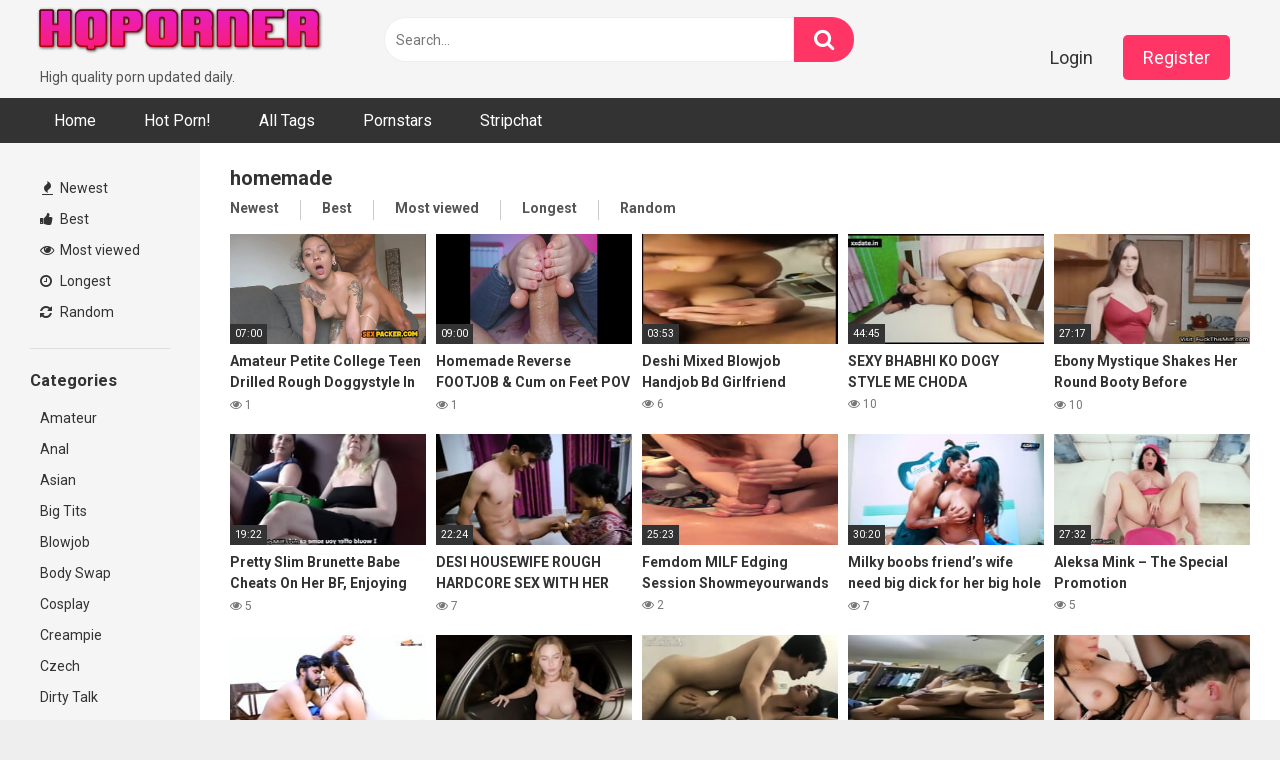

--- FILE ---
content_type: text/html; charset=UTF-8
request_url: https://hqpornervideos.com/tag/homemade/
body_size: 102042
content:
<!DOCTYPE html>


<html lang="en-US">
<head>
<meta charset="UTF-8">
<meta content='width=device-width, initial-scale=1.0, maximum-scale=1.0, user-scalable=0' name='viewport' />
<link rel="profile" href="http://gmpg.org/xfn/11">
<link rel="icon" href="">

<!-- Meta social networks -->

<!-- Temp Style -->


<style>
	.post-thumbnail {
		padding-bottom: 56.25%;
	}
	.post-thumbnail video,
	.post-thumbnail img {
		object-fit: fill;
	}

		body.custom-background {
		background-image: url();
		background-color: #181818!important;
		background-repeat: repeat;
		background-attachment: fixed;
	}
	.site-title a {
		font-family: Open Sans;
		font-size: 36px;
	}
	.site-branding .logo img {
		max-width: 300px;
		max-height: 120px;
		margin-top: 0px;
		margin-left: 0px;
	}
	a,
	.site-title a i,
	.thumb-block:hover span.title,
	.categories-list .thumb-block:hover .entry-header .cat-title:before,
	.required,
	.post-like a:hover i,
	.top-bar i:hover,
	.menu-toggle i,
	.main-navigation.toggled li:hover > a,
	.main-navigation.toggled li.focus > a,
	.main-navigation.toggled li.current_page_item > a,
	.main-navigation.toggled li.current-menu-item > a,
	#filters .filters-select:after,
	.top-bar .membership a i,
	.thumb-block:hover .photos-count i,
	.aside-filters span:hover a,
	.aside-filters span:hover a i,
	.filters a.active,
	.filters a:hover,
	.archive-aside a:hover,
	#video-links a:hover,
	#video-links a:hover i,
	.video-share .video-share-url a#clickme:hover,
	a#show-sharing-buttons.active,
	a#show-sharing-buttons.active i,
	.morelink:hover,
	.morelink:hover i,
	.footer-menu-container a:hover,
	.categories-list .thumb-block:hover .entry-header span,
	.tags-letter-block .tag-items .tag-item a:hover,
	.menu-toggle-open,
	.search-open {
		color: #FF3565;
	}
	button,
	.button,
	.btn,
	input[type="button"],
	input[type="reset"],
	input[type="submit"],
	.pagination ul li a.current,
	.pagination ul li a:hover,
	body #filters .label.secondary.active,
	.label.secondary:hover,
	.widget_categories ul li a:hover,
	a.tag-cloud-link:hover,
	.template-actors li a:hover,
	.rating-bar-meter,
	.vjs-play-progress,
	#filters .filters-options span:hover,
	.top-bar .social-share a:hover,
	.thumb-block:hover span.hd-video,
	.label:hover,
	.label:focus,
	.label:active,
	.mobile-pagination .pagination-nav span,
	.mobile-pagination .pagination-nav a {
		background-color: #FF3565!important;
	}
	button:hover,
	.button:hover {
		background-color: lighten(#FF3565,50%);
	}
	#video-tabs button.tab-link.active,
	.page-title,
	.page .entry-title,
	.comments-title,
	.comment-reply-title,
	input[type="text"]:focus,
	input[type="email"]:focus,
	input[type="url"]:focus,
	input[type="password"]:focus,
	input[type="search"]:focus,
	input[type="number"]:focus,
	input[type="tel"]:focus,
	input[type="range"]:focus,
	input[type="date"]:focus,
	input[type="month"]:focus,
	input[type="week"]:focus,
	input[type="time"]:focus,
	input[type="datetime"]:focus,
	input[type="datetime-local"]:focus,
	input[type="color"]:focus,
	textarea:focus,
	.filters a.active {
		border-color: #FF3565!important;
	}
	ul li.current-menu-item a {
		border-bottom-color: #FF3565!important;
	}
	.logo-watermark-img {
		max-width: px;
	}
	.video-js .vjs-big-play-button {
		background-color: #FF3565!important;
		border-color: #FF3565!important;
	}
</style>

<!-- Google Analytics -->
<!-- Google tag (gtag.js) -->
<script async src="https://www.googletagmanager.com/gtag/js?id=G-0SNX30QEE2"></script>
<script>
  window.dataLayer = window.dataLayer || [];
  function gtag(){dataLayer.push(arguments);}
  gtag('js', new Date());

  gtag('config', 'G-0SNX30QEE2');
</script>
<!-- Meta Verification -->

<title>homemade &#8211; HQPorner Videos</title>
<meta name='robots' content='max-image-preview:large' />
<link rel='dns-prefetch' href='//fonts.googleapis.com' />
<link rel="alternate" type="application/rss+xml" title="HQPorner Videos &raquo; Feed" href="https://hqpornervideos.com/feed/" />
<link rel="alternate" type="application/rss+xml" title="HQPorner Videos &raquo; Comments Feed" href="https://hqpornervideos.com/comments/feed/" />
<link rel="alternate" type="application/rss+xml" title="HQPorner Videos &raquo; homemade Tag Feed" href="https://hqpornervideos.com/tag/homemade/feed/" />
<style id='wp-img-auto-sizes-contain-inline-css' type='text/css'>
img:is([sizes=auto i],[sizes^="auto," i]){contain-intrinsic-size:3000px 1500px}
/*# sourceURL=wp-img-auto-sizes-contain-inline-css */
</style>
<style id='wp-emoji-styles-inline-css' type='text/css'>

	img.wp-smiley, img.emoji {
		display: inline !important;
		border: none !important;
		box-shadow: none !important;
		height: 1em !important;
		width: 1em !important;
		margin: 0 0.07em !important;
		vertical-align: -0.1em !important;
		background: none !important;
		padding: 0 !important;
	}
/*# sourceURL=wp-emoji-styles-inline-css */
</style>
<style id='wp-block-library-inline-css' type='text/css'>
:root{--wp-block-synced-color:#7a00df;--wp-block-synced-color--rgb:122,0,223;--wp-bound-block-color:var(--wp-block-synced-color);--wp-editor-canvas-background:#ddd;--wp-admin-theme-color:#007cba;--wp-admin-theme-color--rgb:0,124,186;--wp-admin-theme-color-darker-10:#006ba1;--wp-admin-theme-color-darker-10--rgb:0,107,160.5;--wp-admin-theme-color-darker-20:#005a87;--wp-admin-theme-color-darker-20--rgb:0,90,135;--wp-admin-border-width-focus:2px}@media (min-resolution:192dpi){:root{--wp-admin-border-width-focus:1.5px}}.wp-element-button{cursor:pointer}:root .has-very-light-gray-background-color{background-color:#eee}:root .has-very-dark-gray-background-color{background-color:#313131}:root .has-very-light-gray-color{color:#eee}:root .has-very-dark-gray-color{color:#313131}:root .has-vivid-green-cyan-to-vivid-cyan-blue-gradient-background{background:linear-gradient(135deg,#00d084,#0693e3)}:root .has-purple-crush-gradient-background{background:linear-gradient(135deg,#34e2e4,#4721fb 50%,#ab1dfe)}:root .has-hazy-dawn-gradient-background{background:linear-gradient(135deg,#faaca8,#dad0ec)}:root .has-subdued-olive-gradient-background{background:linear-gradient(135deg,#fafae1,#67a671)}:root .has-atomic-cream-gradient-background{background:linear-gradient(135deg,#fdd79a,#004a59)}:root .has-nightshade-gradient-background{background:linear-gradient(135deg,#330968,#31cdcf)}:root .has-midnight-gradient-background{background:linear-gradient(135deg,#020381,#2874fc)}:root{--wp--preset--font-size--normal:16px;--wp--preset--font-size--huge:42px}.has-regular-font-size{font-size:1em}.has-larger-font-size{font-size:2.625em}.has-normal-font-size{font-size:var(--wp--preset--font-size--normal)}.has-huge-font-size{font-size:var(--wp--preset--font-size--huge)}.has-text-align-center{text-align:center}.has-text-align-left{text-align:left}.has-text-align-right{text-align:right}.has-fit-text{white-space:nowrap!important}#end-resizable-editor-section{display:none}.aligncenter{clear:both}.items-justified-left{justify-content:flex-start}.items-justified-center{justify-content:center}.items-justified-right{justify-content:flex-end}.items-justified-space-between{justify-content:space-between}.screen-reader-text{border:0;clip-path:inset(50%);height:1px;margin:-1px;overflow:hidden;padding:0;position:absolute;width:1px;word-wrap:normal!important}.screen-reader-text:focus{background-color:#ddd;clip-path:none;color:#444;display:block;font-size:1em;height:auto;left:5px;line-height:normal;padding:15px 23px 14px;text-decoration:none;top:5px;width:auto;z-index:100000}html :where(.has-border-color){border-style:solid}html :where([style*=border-top-color]){border-top-style:solid}html :where([style*=border-right-color]){border-right-style:solid}html :where([style*=border-bottom-color]){border-bottom-style:solid}html :where([style*=border-left-color]){border-left-style:solid}html :where([style*=border-width]){border-style:solid}html :where([style*=border-top-width]){border-top-style:solid}html :where([style*=border-right-width]){border-right-style:solid}html :where([style*=border-bottom-width]){border-bottom-style:solid}html :where([style*=border-left-width]){border-left-style:solid}html :where(img[class*=wp-image-]){height:auto;max-width:100%}:where(figure){margin:0 0 1em}html :where(.is-position-sticky){--wp-admin--admin-bar--position-offset:var(--wp-admin--admin-bar--height,0px)}@media screen and (max-width:600px){html :where(.is-position-sticky){--wp-admin--admin-bar--position-offset:0px}}

/*# sourceURL=wp-block-library-inline-css */
</style><style id='wp-block-heading-inline-css' type='text/css'>
h1:where(.wp-block-heading).has-background,h2:where(.wp-block-heading).has-background,h3:where(.wp-block-heading).has-background,h4:where(.wp-block-heading).has-background,h5:where(.wp-block-heading).has-background,h6:where(.wp-block-heading).has-background{padding:1.25em 2.375em}h1.has-text-align-left[style*=writing-mode]:where([style*=vertical-lr]),h1.has-text-align-right[style*=writing-mode]:where([style*=vertical-rl]),h2.has-text-align-left[style*=writing-mode]:where([style*=vertical-lr]),h2.has-text-align-right[style*=writing-mode]:where([style*=vertical-rl]),h3.has-text-align-left[style*=writing-mode]:where([style*=vertical-lr]),h3.has-text-align-right[style*=writing-mode]:where([style*=vertical-rl]),h4.has-text-align-left[style*=writing-mode]:where([style*=vertical-lr]),h4.has-text-align-right[style*=writing-mode]:where([style*=vertical-rl]),h5.has-text-align-left[style*=writing-mode]:where([style*=vertical-lr]),h5.has-text-align-right[style*=writing-mode]:where([style*=vertical-rl]),h6.has-text-align-left[style*=writing-mode]:where([style*=vertical-lr]),h6.has-text-align-right[style*=writing-mode]:where([style*=vertical-rl]){rotate:180deg}
/*# sourceURL=https://hqpornervideos.com/wp-includes/blocks/heading/style.min.css */
</style>
<style id='wp-block-tag-cloud-inline-css' type='text/css'>
.wp-block-tag-cloud{box-sizing:border-box}.wp-block-tag-cloud.aligncenter{justify-content:center;text-align:center}.wp-block-tag-cloud a{display:inline-block;margin-right:5px}.wp-block-tag-cloud span{display:inline-block;margin-left:5px;text-decoration:none}:root :where(.wp-block-tag-cloud.is-style-outline){display:flex;flex-wrap:wrap;gap:1ch}:root :where(.wp-block-tag-cloud.is-style-outline a){border:1px solid;font-size:unset!important;margin-right:0;padding:1ch 2ch;text-decoration:none!important}
/*# sourceURL=https://hqpornervideos.com/wp-includes/blocks/tag-cloud/style.min.css */
</style>
<style id='wp-block-group-inline-css' type='text/css'>
.wp-block-group{box-sizing:border-box}:where(.wp-block-group.wp-block-group-is-layout-constrained){position:relative}
/*# sourceURL=https://hqpornervideos.com/wp-includes/blocks/group/style.min.css */
</style>
<style id='global-styles-inline-css' type='text/css'>
:root{--wp--preset--aspect-ratio--square: 1;--wp--preset--aspect-ratio--4-3: 4/3;--wp--preset--aspect-ratio--3-4: 3/4;--wp--preset--aspect-ratio--3-2: 3/2;--wp--preset--aspect-ratio--2-3: 2/3;--wp--preset--aspect-ratio--16-9: 16/9;--wp--preset--aspect-ratio--9-16: 9/16;--wp--preset--color--black: #000000;--wp--preset--color--cyan-bluish-gray: #abb8c3;--wp--preset--color--white: #ffffff;--wp--preset--color--pale-pink: #f78da7;--wp--preset--color--vivid-red: #cf2e2e;--wp--preset--color--luminous-vivid-orange: #ff6900;--wp--preset--color--luminous-vivid-amber: #fcb900;--wp--preset--color--light-green-cyan: #7bdcb5;--wp--preset--color--vivid-green-cyan: #00d084;--wp--preset--color--pale-cyan-blue: #8ed1fc;--wp--preset--color--vivid-cyan-blue: #0693e3;--wp--preset--color--vivid-purple: #9b51e0;--wp--preset--gradient--vivid-cyan-blue-to-vivid-purple: linear-gradient(135deg,rgb(6,147,227) 0%,rgb(155,81,224) 100%);--wp--preset--gradient--light-green-cyan-to-vivid-green-cyan: linear-gradient(135deg,rgb(122,220,180) 0%,rgb(0,208,130) 100%);--wp--preset--gradient--luminous-vivid-amber-to-luminous-vivid-orange: linear-gradient(135deg,rgb(252,185,0) 0%,rgb(255,105,0) 100%);--wp--preset--gradient--luminous-vivid-orange-to-vivid-red: linear-gradient(135deg,rgb(255,105,0) 0%,rgb(207,46,46) 100%);--wp--preset--gradient--very-light-gray-to-cyan-bluish-gray: linear-gradient(135deg,rgb(238,238,238) 0%,rgb(169,184,195) 100%);--wp--preset--gradient--cool-to-warm-spectrum: linear-gradient(135deg,rgb(74,234,220) 0%,rgb(151,120,209) 20%,rgb(207,42,186) 40%,rgb(238,44,130) 60%,rgb(251,105,98) 80%,rgb(254,248,76) 100%);--wp--preset--gradient--blush-light-purple: linear-gradient(135deg,rgb(255,206,236) 0%,rgb(152,150,240) 100%);--wp--preset--gradient--blush-bordeaux: linear-gradient(135deg,rgb(254,205,165) 0%,rgb(254,45,45) 50%,rgb(107,0,62) 100%);--wp--preset--gradient--luminous-dusk: linear-gradient(135deg,rgb(255,203,112) 0%,rgb(199,81,192) 50%,rgb(65,88,208) 100%);--wp--preset--gradient--pale-ocean: linear-gradient(135deg,rgb(255,245,203) 0%,rgb(182,227,212) 50%,rgb(51,167,181) 100%);--wp--preset--gradient--electric-grass: linear-gradient(135deg,rgb(202,248,128) 0%,rgb(113,206,126) 100%);--wp--preset--gradient--midnight: linear-gradient(135deg,rgb(2,3,129) 0%,rgb(40,116,252) 100%);--wp--preset--font-size--small: 13px;--wp--preset--font-size--medium: 20px;--wp--preset--font-size--large: 36px;--wp--preset--font-size--x-large: 42px;--wp--preset--spacing--20: 0.44rem;--wp--preset--spacing--30: 0.67rem;--wp--preset--spacing--40: 1rem;--wp--preset--spacing--50: 1.5rem;--wp--preset--spacing--60: 2.25rem;--wp--preset--spacing--70: 3.38rem;--wp--preset--spacing--80: 5.06rem;--wp--preset--shadow--natural: 6px 6px 9px rgba(0, 0, 0, 0.2);--wp--preset--shadow--deep: 12px 12px 50px rgba(0, 0, 0, 0.4);--wp--preset--shadow--sharp: 6px 6px 0px rgba(0, 0, 0, 0.2);--wp--preset--shadow--outlined: 6px 6px 0px -3px rgb(255, 255, 255), 6px 6px rgb(0, 0, 0);--wp--preset--shadow--crisp: 6px 6px 0px rgb(0, 0, 0);}:where(.is-layout-flex){gap: 0.5em;}:where(.is-layout-grid){gap: 0.5em;}body .is-layout-flex{display: flex;}.is-layout-flex{flex-wrap: wrap;align-items: center;}.is-layout-flex > :is(*, div){margin: 0;}body .is-layout-grid{display: grid;}.is-layout-grid > :is(*, div){margin: 0;}:where(.wp-block-columns.is-layout-flex){gap: 2em;}:where(.wp-block-columns.is-layout-grid){gap: 2em;}:where(.wp-block-post-template.is-layout-flex){gap: 1.25em;}:where(.wp-block-post-template.is-layout-grid){gap: 1.25em;}.has-black-color{color: var(--wp--preset--color--black) !important;}.has-cyan-bluish-gray-color{color: var(--wp--preset--color--cyan-bluish-gray) !important;}.has-white-color{color: var(--wp--preset--color--white) !important;}.has-pale-pink-color{color: var(--wp--preset--color--pale-pink) !important;}.has-vivid-red-color{color: var(--wp--preset--color--vivid-red) !important;}.has-luminous-vivid-orange-color{color: var(--wp--preset--color--luminous-vivid-orange) !important;}.has-luminous-vivid-amber-color{color: var(--wp--preset--color--luminous-vivid-amber) !important;}.has-light-green-cyan-color{color: var(--wp--preset--color--light-green-cyan) !important;}.has-vivid-green-cyan-color{color: var(--wp--preset--color--vivid-green-cyan) !important;}.has-pale-cyan-blue-color{color: var(--wp--preset--color--pale-cyan-blue) !important;}.has-vivid-cyan-blue-color{color: var(--wp--preset--color--vivid-cyan-blue) !important;}.has-vivid-purple-color{color: var(--wp--preset--color--vivid-purple) !important;}.has-black-background-color{background-color: var(--wp--preset--color--black) !important;}.has-cyan-bluish-gray-background-color{background-color: var(--wp--preset--color--cyan-bluish-gray) !important;}.has-white-background-color{background-color: var(--wp--preset--color--white) !important;}.has-pale-pink-background-color{background-color: var(--wp--preset--color--pale-pink) !important;}.has-vivid-red-background-color{background-color: var(--wp--preset--color--vivid-red) !important;}.has-luminous-vivid-orange-background-color{background-color: var(--wp--preset--color--luminous-vivid-orange) !important;}.has-luminous-vivid-amber-background-color{background-color: var(--wp--preset--color--luminous-vivid-amber) !important;}.has-light-green-cyan-background-color{background-color: var(--wp--preset--color--light-green-cyan) !important;}.has-vivid-green-cyan-background-color{background-color: var(--wp--preset--color--vivid-green-cyan) !important;}.has-pale-cyan-blue-background-color{background-color: var(--wp--preset--color--pale-cyan-blue) !important;}.has-vivid-cyan-blue-background-color{background-color: var(--wp--preset--color--vivid-cyan-blue) !important;}.has-vivid-purple-background-color{background-color: var(--wp--preset--color--vivid-purple) !important;}.has-black-border-color{border-color: var(--wp--preset--color--black) !important;}.has-cyan-bluish-gray-border-color{border-color: var(--wp--preset--color--cyan-bluish-gray) !important;}.has-white-border-color{border-color: var(--wp--preset--color--white) !important;}.has-pale-pink-border-color{border-color: var(--wp--preset--color--pale-pink) !important;}.has-vivid-red-border-color{border-color: var(--wp--preset--color--vivid-red) !important;}.has-luminous-vivid-orange-border-color{border-color: var(--wp--preset--color--luminous-vivid-orange) !important;}.has-luminous-vivid-amber-border-color{border-color: var(--wp--preset--color--luminous-vivid-amber) !important;}.has-light-green-cyan-border-color{border-color: var(--wp--preset--color--light-green-cyan) !important;}.has-vivid-green-cyan-border-color{border-color: var(--wp--preset--color--vivid-green-cyan) !important;}.has-pale-cyan-blue-border-color{border-color: var(--wp--preset--color--pale-cyan-blue) !important;}.has-vivid-cyan-blue-border-color{border-color: var(--wp--preset--color--vivid-cyan-blue) !important;}.has-vivid-purple-border-color{border-color: var(--wp--preset--color--vivid-purple) !important;}.has-vivid-cyan-blue-to-vivid-purple-gradient-background{background: var(--wp--preset--gradient--vivid-cyan-blue-to-vivid-purple) !important;}.has-light-green-cyan-to-vivid-green-cyan-gradient-background{background: var(--wp--preset--gradient--light-green-cyan-to-vivid-green-cyan) !important;}.has-luminous-vivid-amber-to-luminous-vivid-orange-gradient-background{background: var(--wp--preset--gradient--luminous-vivid-amber-to-luminous-vivid-orange) !important;}.has-luminous-vivid-orange-to-vivid-red-gradient-background{background: var(--wp--preset--gradient--luminous-vivid-orange-to-vivid-red) !important;}.has-very-light-gray-to-cyan-bluish-gray-gradient-background{background: var(--wp--preset--gradient--very-light-gray-to-cyan-bluish-gray) !important;}.has-cool-to-warm-spectrum-gradient-background{background: var(--wp--preset--gradient--cool-to-warm-spectrum) !important;}.has-blush-light-purple-gradient-background{background: var(--wp--preset--gradient--blush-light-purple) !important;}.has-blush-bordeaux-gradient-background{background: var(--wp--preset--gradient--blush-bordeaux) !important;}.has-luminous-dusk-gradient-background{background: var(--wp--preset--gradient--luminous-dusk) !important;}.has-pale-ocean-gradient-background{background: var(--wp--preset--gradient--pale-ocean) !important;}.has-electric-grass-gradient-background{background: var(--wp--preset--gradient--electric-grass) !important;}.has-midnight-gradient-background{background: var(--wp--preset--gradient--midnight) !important;}.has-small-font-size{font-size: var(--wp--preset--font-size--small) !important;}.has-medium-font-size{font-size: var(--wp--preset--font-size--medium) !important;}.has-large-font-size{font-size: var(--wp--preset--font-size--large) !important;}.has-x-large-font-size{font-size: var(--wp--preset--font-size--x-large) !important;}
/*# sourceURL=global-styles-inline-css */
</style>

<style id='classic-theme-styles-inline-css' type='text/css'>
/*! This file is auto-generated */
.wp-block-button__link{color:#fff;background-color:#32373c;border-radius:9999px;box-shadow:none;text-decoration:none;padding:calc(.667em + 2px) calc(1.333em + 2px);font-size:1.125em}.wp-block-file__button{background:#32373c;color:#fff;text-decoration:none}
/*# sourceURL=/wp-includes/css/classic-themes.min.css */
</style>
<link rel='stylesheet' id='wpst-font-awesome-css' href='https://hqpornervideos.com/wp-content/themes/ultimatube/assets/stylesheets/font-awesome/css/font-awesome.min.css?ver=4.7.0' type='text/css' media='all' />
<link rel='stylesheet' id='wpst-style-css' href='https://hqpornervideos.com/wp-content/themes/ultimatube/style.css?ver=1.4.2.1758305122' type='text/css' media='all' />
<link rel='stylesheet' id='wpst-roboto-font-css' href='https://fonts.googleapis.com/css?family=Roboto%3A400%2C700&#038;ver=1.4.2' type='text/css' media='all' />
<script type="text/javascript" src="https://hqpornervideos.com/wp-includes/js/jquery/jquery.min.js?ver=3.7.1" id="jquery-core-js"></script>
<script type="text/javascript" src="https://hqpornervideos.com/wp-includes/js/jquery/jquery-migrate.min.js?ver=3.4.1" id="jquery-migrate-js"></script>
<link rel="https://api.w.org/" href="https://hqpornervideos.com/wp-json/" /><link rel="alternate" title="JSON" type="application/json" href="https://hqpornervideos.com/wp-json/wp/v2/tags/1229" /><link rel="EditURI" type="application/rsd+xml" title="RSD" href="https://hqpornervideos.com/xmlrpc.php?rsd" />
<meta name="generator" content="WordPress 6.9" />
<link rel="icon" href="https://hqpornervideos.com/wp-content/uploads/2024/04/cropped-hq-32x32.png" sizes="32x32" />
<link rel="icon" href="https://hqpornervideos.com/wp-content/uploads/2024/04/cropped-hq-192x192.png" sizes="192x192" />
<link rel="apple-touch-icon" href="https://hqpornervideos.com/wp-content/uploads/2024/04/cropped-hq-180x180.png" />
<meta name="msapplication-TileImage" content="https://hqpornervideos.com/wp-content/uploads/2024/04/cropped-hq-270x270.png" />
</head>  <body  class="archive tag tag-homemade tag-1229 wp-theme-ultimatube hfeed">  <div id="page"> 	<a class="skip-link screen-reader-text" href="#content">Skip to content</a>  	<div class="header row"> 		<div class="site-branding"> 			<div class="logo"> 									<a href="https://hqpornervideos.com/" rel="home" title="HQPorner Videos"><img src="https://hqpornervideos.com/wp-content/uploads/2024/04/HQPORNER.png" alt="HQPorner Videos"></a> 				 									<p class="site-description"> 											High quality porn updated daily.</p> 							</div> 		</div><!-- .site-branding --> 		 		<div class="search-menu-mobile"> 	<div class="header-search-mobile"> 		<i class="fa fa-search"></i>     	</div>	 	<div id="menu-toggle"> 		<i class="fa fa-bars"></i> 	</div> </div>  <div class="header-search"> 	<form method="get" id="searchform" action="https://hqpornervideos.com/">         					<input class="input-group-field" value="Search..." name="s" id="s" onfocus="if (this.value == 'Search...') {this.value = '';}" onblur="if (this.value == '') {this.value = 'Search...';}" type="text" /> 				 		<input class="fa-input" type="submit" id="searchsubmit" value="&#xf002;" />         	</form> </div> 		<nav id="site-navigation" class="main-navigation" role="navigation"> 							<div class="membership">                                                           					                         						<span class="login"><a href="#wpst-login">Login</a></span>                         						<span class="login"><a class="button" href="#wpst-register">Register</a></span> 									</div> 						<div id="head-mobile"></div> 			<div class="button-nav"></div>			 			<ul id="menu-main-menu" class="menu"><li id="menu-item-586" class="menu-item menu-item-type-custom menu-item-object-custom menu-item-home menu-item-586"><a href="https://hqpornervideos.com/">Home</a></li> <li id="menu-item-1418" class="menu-item menu-item-type-custom menu-item-object-custom menu-item-1418"><a href="https://hqpornervideos.com/?filter=popular">Hot Porn!</a></li> <li id="menu-item-1419" class="menu-item menu-item-type-custom menu-item-object-custom menu-item-1419"><a href="https://hqpornervideos.com/tags">All Tags</a></li> <li id="menu-item-1420" class="menu-item menu-item-type-custom menu-item-object-custom menu-item-1420"><a href="https://hqpornervideos.com/pornstars">Pornstars</a></li> <li id="menu-item-21613" class="menu-item menu-item-type-custom menu-item-object-custom menu-item-21613"><a href="https://thestripchat.cam">Stripchat</a></li> </ul>		</nav> 	</div> 	<div class="clear"></div>   			<div class="happy-header-mobile"> 			<a href="#!"><img src="https://hqpornervideos.com/wp-content/themes/ultimatube/assets/img/banners/header-mobile.jpg"></a>		</div>		 	 	<div id="content" class="site-content row"> 	<div id="primary" class="content-area"> 		<main id="main" class="site-main  					with-aside" role="main"> 			<div class="archive-aside"> 	     				<div class="aside-block aside-filters">        	 			<span><a class="" href="https://hqpornervideos.com/?filter=latest"><i class="fa fa-fire"></i> Newest</a></span> 			<span><a class="" href="https://hqpornervideos.com/?filter=popular"><i class="fa fa-thumbs-up"></i> Best</a></span> 			<span><a class="" href="https://hqpornervideos.com/?filter=most-viewed"><i class="fa fa-eye"></i> Most viewed</a></span>			 			<span><a class="" href="https://hqpornervideos.com/?filter=longest"><i class="fa fa-clock-o"></i> Longest</a></span> 			<span><a class="" href="https://hqpornervideos.com/?filter=random"><i class="fa fa-refresh"></i> Random</a></span>      		</div> 				<div class="aside-block aside-cats"> 			<h3>Categories</h3> 			<a href="https://hqpornervideos.com/category/amateur/" class="">Amateur</a><a href="https://hqpornervideos.com/category/anal/" class="">Anal</a><a href="https://hqpornervideos.com/category/asian/" class="">Asian</a><a href="https://hqpornervideos.com/category/big-tits/" class="">Big Tits</a><a href="https://hqpornervideos.com/category/blowjob/" class="">Blowjob</a><a href="https://hqpornervideos.com/category/body-swap/" class="">Body Swap</a><a href="https://hqpornervideos.com/category/cosplay/" class="">Cosplay</a><a href="https://hqpornervideos.com/category/creampie/" class="">Creampie</a><a href="https://hqpornervideos.com/category/czech/" class="">Czech</a><a href="https://hqpornervideos.com/category/dirty-talk/" class="">Dirty Talk</a><a href="https://hqpornervideos.com/category/euro/" class="">Euro</a><a href="https://hqpornervideos.com/category/exclusive/" class="">Exclusive</a><a href="https://hqpornervideos.com/category/female-choice/" class="">Female Choice</a><a href="https://hqpornervideos.com/category/foot-fetish/" class="">Foot Fetish</a><a href="https://hqpornervideos.com/category/glory-holes/" class="">Glory Holes</a><a href="https://hqpornervideos.com/category/handjob/" class="">Handjob</a><a href="https://hqpornervideos.com/category/hd/" class="">HD</a><a href="https://hqpornervideos.com/category/italian/" class="">Italian</a><a href="https://hqpornervideos.com/category/japanese-censored/" class="">Japanese Censored</a><a href="https://hqpornervideos.com/category/joi/" class="">JOI</a>				<a class="show-all-link" href="https://hqpornervideos.com/categories" title="All Hd Porno">All Hd Porno <i class="fa fa-angle-right"></i></a> 					</div> 				<div class="aside-block aside-tags"> 			<h3>XXX Tags</h3> 			<a href="https://hqpornervideos.com/tag/18-year-old-tits/" class=""> 18 year old tits</a><a href="https://hqpornervideos.com/tag/2-teen-girls-1-guy/" class=""> 2 teen girls 1 guy</a><a href="https://hqpornervideos.com/tag/ayane-suzukawa/" class=""> Ayane Suzukawa </a><a href="https://hqpornervideos.com/tag/big-assperfect-ass/" class=""> big assperfect ass</a><a href="https://hqpornervideos.com/tag/college-teen-couple/" class=""> college teen couple</a><a href="https://hqpornervideos.com/tag/female-college-student/" class=""> Female College Student</a><a href="https://hqpornervideos.com/tag/festival-sluts/" class=""> festival sluts</a><a href="https://hqpornervideos.com/tag/get-pregnant/" class=""> get pregnant</a><a href="https://hqpornervideos.com/tag/grandpa-and-teen/" class=""> grandpa and teen</a><a href="https://hqpornervideos.com/tag/huge-cock-creampie/" class=""> huge cock creampie</a><a href="https://hqpornervideos.com/tag/kotone-suzumiya-aoi-shirosaki/" class=""> Kotone Suzumiya  (Aoi Shirosaki</a><a href="https://hqpornervideos.com/tag/kriss-kiss/" class=""> kriss kiss</a><a href="https://hqpornervideos.com/tag/lazy-sex/" class=""> lazy sex</a><a href="https://hqpornervideos.com/tag/mao-sena/" class=""> Mao Sena  </a><a href="https://hqpornervideos.com/tag/marley/" class=""> marley</a><a href="https://hqpornervideos.com/tag/miina-wakatsuki-mizuna-wakatsuki/" class=""> Miina Wakatsuki  (Mizuna Wakatsuki)</a><a href="https://hqpornervideos.com/tag/mio-kayama/" class=""> Mio Kayama  </a><a href="https://hqpornervideos.com/tag/mj-fresh/" class=""> mj fresh</a><a href="https://hqpornervideos.com/tag/mommy-step-daughter/" class=""> mommy step daughter</a><a href="https://hqpornervideos.com/tag/nana-ninomiya/" class=""> Nana Ninomiya  </a>				<a class="show-all-link" href="https://hqpornervideos.com/tags" title="All Porno Tags">All Porno Tags <i class="fa fa-angle-right"></i></a> 					</div> 				<div class="aside-block aside-actors"> 			<h3>Pornstars</h3>  			<a href="https://hqpornervideos.com/actor/aali-kali/" class="">Aali Kali</a><a href="https://hqpornervideos.com/actor/aaliyah-hadid/" class="">Aaliyah Hadid</a><a href="https://hqpornervideos.com/actor/aaliyah-love/" class="">Aaliyah Love</a><a href="https://hqpornervideos.com/actor/aaron-aurora/" class="">Aaron Aurora</a><a href="https://hqpornervideos.com/actor/abbey-brooks/" class="">Abbey Brooks</a><a href="https://hqpornervideos.com/actor/abbey-rain/" class="">Abbey Rain</a><a href="https://hqpornervideos.com/actor/abbie-cat/" class="">Abbie Cat</a><a href="https://hqpornervideos.com/actor/abbie-maley/" class="">Abbie Maley</a><a href="https://hqpornervideos.com/actor/abby-adams/" class="">Abby Adams</a><a href="https://hqpornervideos.com/actor/abby-cross/" class="">Abby Cross</a><a href="https://hqpornervideos.com/actor/abby-lee-brazil/" class="">Abby Lee Brazil</a><a href="https://hqpornervideos.com/actor/abby-paradise/" class="">Abby Paradise</a><a href="https://hqpornervideos.com/actor/abby-rose/" class="">Abby Rose</a><a href="https://hqpornervideos.com/actor/abella-anderson/" class="">Abella Anderson</a><a href="https://hqpornervideos.com/actor/abella-danger/" class="">Abella Danger</a>				<a class="show-all-link" href="https://hqpornervideos.com/pornstars" title="All Models">All Models <i class="fa fa-angle-right"></i></a> 					</div> 	</div>			<div class="archive-content clearfix-after"> 									<header class="page-header"> 						<h1 class="widget-title">homemade</h1>     		<div class="filters"> 		<a class="filter-title" href="#!">Newest</a> 		<div class="filters-list"> 				 				<a class="" href="/tag/homemade/?filter=latest">Newest</a> 				<a class="" href="/tag/homemade/?filter=popular">Best</a>	 				<a class="" href="/tag/homemade/?filter=most-viewed">Most viewed</a>				 				<a class="" href="/tag/homemade/?filter=longest">Longest</a> 				<a class="" href="/tag/homemade/?filter=random">Random</a>	 					</div> 	</div> 					</header><!-- .page-header --> 															<div class="video-list-content">						 						<div class="videos-list">						 							 <article data-video-id="video_1" data-main-thumb="https://hqpornervideos.com/wp-content/uploads/2025/10/2cac43c1ebbc5f1dbba62d3cefd76ccd.30.jpg" data-trailer="https://hqpornervideos.com/wp-content/uploads/2025/10/amateur-petite-college-teen-drilled-rough-doggystyle-in-homemade-sextape.mp4" class="thumb-block video-preview-item post-121426 post type-post status-publish format-video has-post-thumbnail hentry category-hd tag-amateur tag-college tag-doggystyle tag-drilled tag-homemade tag-petite tag-rough tag-sextape tag-teen post_format-post-format-video" data-post-id="121426"> 	<a href="https://hqpornervideos.com/hd/amateur-petite-college-teen-drilled-rough-doggystyle-in-homemade-sextape/" title="Amateur Petite College Teen Drilled Rough Doggystyle In Homemade Sextape"> 		<div class="post-thumbnail"> 			 			<div class="post-thumbnail-container"><img class="video-main-thumb" width="300" height="168.75" src="https://hqpornervideos.com/wp-content/uploads/2025/10/2cac43c1ebbc5f1dbba62d3cefd76ccd.30.jpg" alt="Amateur Petite College Teen Drilled Rough Doggystyle In Homemade Sextape"></div>			<div class="video-overlay"></div>  						<span class="duration">07:00</span>		</div> 		<header class="entry-header"> 			<span class="title">Amateur Petite College Teen Drilled Rough Doggystyle In Homemade Sextape</span> 							<div class="under-thumb"> 					<span class="views"><i class="fa fa-eye"></i> 1</span>									</div> 					</header> 	</a> </article>  <article data-video-id="video_2" data-main-thumb="https://hqpornervideos.com/wp-content/uploads/2025/09/7b74a7fde4f3f245743f65656a2f43cc.5.jpg" data-trailer="https://hqpornervideos.com/wp-content/uploads/2025/09/homemade-reverse-footjob-cum-on-feet-pov-fetish-foot-sex-with-petite-white-girl-rmhardco.mp4" class="thumb-block video-preview-item post-120882 post type-post status-publish format-video has-post-thumbnail hentry category-foot-fetish tag-cum tag-feet tag-fetish tag-foot tag-footjob tag-girl tag-homemade tag-petite tag-pov tag-reverse tag-sex tag-white post_format-post-format-video" data-post-id="120882"> 	<a href="https://hqpornervideos.com/foot-fetish/homemade-reverse-footjob-cum-on-feet-pov-fetish-foot-sex-with-petite-white-girl-rmhardco/" title="Homemade Reverse FOOTJOB &#038; Cum on Feet POV &#8211; Fetish Foot Sex with Petite White Girl &#8211; RMhardCo"> 		<div class="post-thumbnail"> 			 			<div class="post-thumbnail-container"><img class="video-main-thumb" width="300" height="168.75" src="https://hqpornervideos.com/wp-content/uploads/2025/09/7b74a7fde4f3f245743f65656a2f43cc.5.jpg" alt="Homemade Reverse FOOTJOB &#038; Cum on Feet POV &#8211; Fetish Foot Sex with Petite White Girl &#8211; RMhardCo"></div>			<div class="video-overlay"></div>  						<span class="duration">09:00</span>		</div> 		<header class="entry-header"> 			<span class="title">Homemade Reverse FOOTJOB &#038; Cum on Feet POV &#8211; Fetish Foot Sex with Petite White Girl &#8211; RMhardCo</span> 							<div class="under-thumb"> 					<span class="views"><i class="fa fa-eye"></i> 1</span>									</div> 					</header> 	</a> </article>  <article data-video-id="video_3" data-main-thumb="https://hqpornervideos.com/wp-content/uploads/2025/07/deshi-mixed-blowjob-handjob-bd-girlfriend.jpg" data-thumbs="https://thumbs0.eu.cdn.eporner.com/thumbs/static4/1/13/139/13917772/1.jpg,https://thumbs0.eu.cdn.eporner.com/thumbs/static4/1/13/139/13917772/2.jpg,https://thumbs0.eu.cdn.eporner.com/thumbs/static4/1/13/139/13917772/3.jpg,https://thumbs0.eu.cdn.eporner.com/thumbs/static4/1/13/139/13917772/4.jpg,https://thumbs0.eu.cdn.eporner.com/thumbs/static4/1/13/139/13917772/5.jpg,https://thumbs0.eu.cdn.eporner.com/thumbs/static4/1/13/139/13917772/6.jpg,https://thumbs0.eu.cdn.eporner.com/thumbs/static4/1/13/139/13917772/7.jpg,https://thumbs0.eu.cdn.eporner.com/thumbs/static4/1/13/139/13917772/8.jpg,https://thumbs0.eu.cdn.eporner.com/thumbs/static4/1/13/139/13917772/9.jpg,https://thumbs0.eu.cdn.eporner.com/thumbs/static4/1/13/139/13917772/10.jpg,https://thumbs0.eu.cdn.eporner.com/thumbs/static4/1/13/139/13917772/11.jpg,https://thumbs0.eu.cdn.eporner.com/thumbs/static4/1/13/139/13917772/12.jpg,https://thumbs0.eu.cdn.eporner.com/thumbs/static4/1/13/139/13917772/13.jpg,https://thumbs0.eu.cdn.eporner.com/thumbs/static4/1/13/139/13917772/14.jpg,https://thumbs0.eu.cdn.eporner.com/thumbs/static4/1/13/139/13917772/15.jpg" class="thumb-block video-preview-item post-113974 post type-post status-publish format-video has-post-thumbnail hentry category-handjob tag-amateur tag-big-tits tag-brunette tag-deshi-mixed-blowjob-handjob-bd-girlfriend tag-homemade tag-teens post_format-post-format-video" data-post-id="113974"> 	<a href="https://hqpornervideos.com/handjob/deshi-mixed-blowjob-handjob-bd-girlfriend/" title="Deshi Mixed Blowjob Handjob Bd Girlfriend"> 		<div class="post-thumbnail"> 			 			<div class="post-thumbnail-container"><img class="video-main-thumb" width="300" height="168.75" src="https://hqpornervideos.com/wp-content/uploads/2025/07/deshi-mixed-blowjob-handjob-bd-girlfriend.jpg" alt="Deshi Mixed Blowjob Handjob Bd Girlfriend"></div>			<div class="video-overlay"></div>  						<span class="duration">03:53</span>		</div> 		<header class="entry-header"> 			<span class="title">Deshi Mixed Blowjob Handjob Bd Girlfriend</span> 							<div class="under-thumb"> 					<span class="views"><i class="fa fa-eye"></i> 6</span>									</div> 					</header> 	</a> </article>  <article data-video-id="video_4" data-main-thumb="https://hqpornervideos.com/wp-content/uploads/2025/07/sexy-bhabhi-ko-dogy-style-me-choda.jpg" data-thumbs="https://thumbs3.eu.cdn.eporner.com/thumbs/static4/1/13/135/13588759/1.jpg,https://thumbs3.eu.cdn.eporner.com/thumbs/static4/1/13/135/13588759/2.jpg,https://thumbs3.eu.cdn.eporner.com/thumbs/static4/1/13/135/13588759/3.jpg,https://thumbs3.eu.cdn.eporner.com/thumbs/static4/1/13/135/13588759/4.jpg,https://thumbs3.eu.cdn.eporner.com/thumbs/static4/1/13/135/13588759/5.jpg,https://thumbs3.eu.cdn.eporner.com/thumbs/static4/1/13/135/13588759/6.jpg,https://thumbs3.eu.cdn.eporner.com/thumbs/static4/1/13/135/13588759/7.jpg,https://thumbs3.eu.cdn.eporner.com/thumbs/static4/1/13/135/13588759/8.jpg,https://thumbs3.eu.cdn.eporner.com/thumbs/static4/1/13/135/13588759/9.jpg,https://thumbs3.eu.cdn.eporner.com/thumbs/static4/1/13/135/13588759/10.jpg,https://thumbs3.eu.cdn.eporner.com/thumbs/static4/1/13/135/13588759/11.jpg,https://thumbs3.eu.cdn.eporner.com/thumbs/static4/1/13/135/13588759/12.jpg,https://thumbs3.eu.cdn.eporner.com/thumbs/static4/1/13/135/13588759/13.jpg,https://thumbs3.eu.cdn.eporner.com/thumbs/static4/1/13/135/13588759/14.jpg,https://thumbs3.eu.cdn.eporner.com/thumbs/static4/1/13/135/13588759/15.jpg" class="thumb-block video-preview-item post-113976 post type-post status-publish format-video has-post-thumbnail hentry category-handjob tag-indian-videos tag-amateur tag-asian tag-asmr tag-bdsm tag-big-tits tag-brunette tag-callage tag-camwhoresbay tag-fetish tag-handjob tag-hardcore tag-homemade tag-hotel tag-hothindi tag-housewives tag-hq-porn tag-indian tag-indian-girl tag-mms tag-sexy-bhabhi-ko-dogy-style-me-choda tag-students tag-teen tag-viral tag-webcam post_format-post-format-video" data-post-id="113976"> 	<a href="https://hqpornervideos.com/handjob/sexy-bhabhi-ko-dogy-style-me-choda/" title="SEXY BHABHI KO DOGY STYLE ME CHODA"> 		<div class="post-thumbnail"> 			 			<div class="post-thumbnail-container"><img class="video-main-thumb" width="300" height="168.75" src="https://hqpornervideos.com/wp-content/uploads/2025/07/sexy-bhabhi-ko-dogy-style-me-choda.jpg" alt="SEXY BHABHI KO DOGY STYLE ME CHODA"></div>			<div class="video-overlay"></div>  						<span class="duration">44:45</span>		</div> 		<header class="entry-header"> 			<span class="title">SEXY BHABHI KO DOGY STYLE ME CHODA</span> 							<div class="under-thumb"> 					<span class="views"><i class="fa fa-eye"></i> 10</span>									</div> 					</header> 	</a> </article>  <article data-video-id="video_5" data-main-thumb="https://hqpornervideos.com/wp-content/uploads/2025/07/ebony-mystique-shakes-her-round-booty-before-indulging-in-a-3some-with-hazel-moore.jpg" data-thumbs="https://thumbs3.eu.cdn.eporner.com/thumbs/static4/1/13/130/13082131/1.jpg,https://thumbs3.eu.cdn.eporner.com/thumbs/static4/1/13/130/13082131/2.jpg,https://thumbs3.eu.cdn.eporner.com/thumbs/static4/1/13/130/13082131/3.jpg,https://thumbs3.eu.cdn.eporner.com/thumbs/static4/1/13/130/13082131/4.jpg,https://thumbs3.eu.cdn.eporner.com/thumbs/static4/1/13/130/13082131/5.jpg,https://thumbs3.eu.cdn.eporner.com/thumbs/static4/1/13/130/13082131/6.jpg,https://thumbs3.eu.cdn.eporner.com/thumbs/static4/1/13/130/13082131/7.jpg,https://thumbs3.eu.cdn.eporner.com/thumbs/static4/1/13/130/13082131/8.jpg,https://thumbs3.eu.cdn.eporner.com/thumbs/static4/1/13/130/13082131/9.jpg,https://thumbs3.eu.cdn.eporner.com/thumbs/static4/1/13/130/13082131/10.jpg,https://thumbs3.eu.cdn.eporner.com/thumbs/static4/1/13/130/13082131/11.jpg,https://thumbs3.eu.cdn.eporner.com/thumbs/static4/1/13/130/13082131/12.jpg,https://thumbs3.eu.cdn.eporner.com/thumbs/static4/1/13/130/13082131/13.jpg,https://thumbs3.eu.cdn.eporner.com/thumbs/static4/1/13/130/13082131/14.jpg,https://thumbs3.eu.cdn.eporner.com/thumbs/static4/1/13/130/13082131/15.jpg" class="thumb-block video-preview-item post-113754 post type-post status-publish format-video has-post-thumbnail hentry category-handjob tag-amateur tag-amateur-milf tag-anal tag-ass-fuck tag-babe tag-big-ass tag-big-cock tag-big-d tag-big-dick tag-big-tits tag-blowjob tag-cowgirl tag-cumshot tag-ebony-mystique-shakes-her-round-booty-before-indulging-in-a-3some-with-hazel-moore tag-handjob tag-homemade tag-milf tag-missionary tag-mom tag-oral post_format-post-format-video" data-post-id="113754"> 	<a href="https://hqpornervideos.com/handjob/ebony-mystique-shakes-her-round-booty-before-indulging-in-a-3some-with-hazel-moore/" title="Ebony Mystique Shakes Her Round Booty Before Indulging In A 3some With Hazel Moore"> 		<div class="post-thumbnail"> 			 			<div class="post-thumbnail-container"><img class="video-main-thumb" width="300" height="168.75" src="https://hqpornervideos.com/wp-content/uploads/2025/07/ebony-mystique-shakes-her-round-booty-before-indulging-in-a-3some-with-hazel-moore.jpg" alt="Ebony Mystique Shakes Her Round Booty Before Indulging In A 3some With Hazel Moore"></div>			<div class="video-overlay"></div>  						<span class="duration">27:17</span>		</div> 		<header class="entry-header"> 			<span class="title">Ebony Mystique Shakes Her Round Booty Before Indulging In A 3some With Hazel Moore</span> 							<div class="under-thumb"> 					<span class="views"><i class="fa fa-eye"></i> 10</span>									</div> 					</header> 	</a> </article>  <article data-video-id="video_6" data-main-thumb="https://hqpornervideos.com/wp-content/uploads/2025/07/pretty-slim-brunette-babe-cheats-on-her-bf-enjoying-sex-for-money-with-a-stranger-in-the-train.jpg" data-thumbs="https://thumbs3.eu.cdn.eporner.com/thumbs/static4/1/13/133/13355879/1.jpg,https://thumbs3.eu.cdn.eporner.com/thumbs/static4/1/13/133/13355879/2.jpg,https://thumbs3.eu.cdn.eporner.com/thumbs/static4/1/13/133/13355879/3.jpg,https://thumbs3.eu.cdn.eporner.com/thumbs/static4/1/13/133/13355879/4.jpg,https://thumbs3.eu.cdn.eporner.com/thumbs/static4/1/13/133/13355879/5.jpg,https://thumbs3.eu.cdn.eporner.com/thumbs/static4/1/13/133/13355879/6.jpg,https://thumbs3.eu.cdn.eporner.com/thumbs/static4/1/13/133/13355879/7.jpg,https://thumbs3.eu.cdn.eporner.com/thumbs/static4/1/13/133/13355879/8.jpg,https://thumbs3.eu.cdn.eporner.com/thumbs/static4/1/13/133/13355879/9.jpg,https://thumbs3.eu.cdn.eporner.com/thumbs/static4/1/13/133/13355879/10.jpg,https://thumbs3.eu.cdn.eporner.com/thumbs/static4/1/13/133/13355879/11.jpg,https://thumbs3.eu.cdn.eporner.com/thumbs/static4/1/13/133/13355879/12.jpg,https://thumbs3.eu.cdn.eporner.com/thumbs/static4/1/13/133/13355879/13.jpg,https://thumbs3.eu.cdn.eporner.com/thumbs/static4/1/13/133/13355879/14.jpg,https://thumbs3.eu.cdn.eporner.com/thumbs/static4/1/13/133/13355879/15.jpg" class="thumb-block video-preview-item post-113688 post type-post status-publish format-video has-post-thumbnail hentry category-handjob tag-amateur tag-amateur-milf tag-anal tag-ass-fuck tag-b tag-babe tag-big-ass tag-big-cock tag-big-dick tag-big-tits tag-blowjob tag-cowgirl tag-cumshot tag-enjoying-sex-for-money-with-a-stranger-in-the-train tag-handjob tag-homemade tag-milf tag-missionary tag-mom tag-oral tag-pretty-slim-brunette-babe-cheats-on-her-bf post_format-post-format-video" data-post-id="113688"> 	<a href="https://hqpornervideos.com/handjob/pretty-slim-brunette-babe-cheats-on-her-bf-enjoying-sex-for-money-with-a-stranger-in-the-train/" title="Pretty Slim Brunette Babe Cheats On Her BF, Enjoying Sex For Money With a Stranger In the Train"> 		<div class="post-thumbnail"> 			 			<div class="post-thumbnail-container"><img class="video-main-thumb" width="300" height="168.75" src="https://hqpornervideos.com/wp-content/uploads/2025/07/pretty-slim-brunette-babe-cheats-on-her-bf-enjoying-sex-for-money-with-a-stranger-in-the-train.jpg" alt="Pretty Slim Brunette Babe Cheats On Her BF, Enjoying Sex For Money With a Stranger In the Train"></div>			<div class="video-overlay"></div>  						<span class="duration">19:22</span>		</div> 		<header class="entry-header"> 			<span class="title">Pretty Slim Brunette Babe Cheats On Her BF, Enjoying Sex For Money With a Stranger In the Train</span> 							<div class="under-thumb"> 					<span class="views"><i class="fa fa-eye"></i> 5</span>									</div> 					</header> 	</a> </article>  <article data-video-id="video_7" data-main-thumb="https://hqpornervideos.com/wp-content/uploads/2025/07/desi-housewife-rough-hardcore-sex-with-her-servent-full-movie.jpg" data-thumbs="https://static-eu-cdn.eporner.com/thumbs/static4/1/13/138/13844413/1.jpg,https://static-eu-cdn.eporner.com/thumbs/static4/1/13/138/13844413/2.jpg,https://static-eu-cdn.eporner.com/thumbs/static4/1/13/138/13844413/3.jpg,https://static-eu-cdn.eporner.com/thumbs/static4/1/13/138/13844413/4.jpg,https://static-eu-cdn.eporner.com/thumbs/static4/1/13/138/13844413/5.jpg,https://static-eu-cdn.eporner.com/thumbs/static4/1/13/138/13844413/6.jpg,https://static-eu-cdn.eporner.com/thumbs/static4/1/13/138/13844413/7.jpg,https://static-eu-cdn.eporner.com/thumbs/static4/1/13/138/13844413/8.jpg,https://static-eu-cdn.eporner.com/thumbs/static4/1/13/138/13844413/9.jpg,https://static-eu-cdn.eporner.com/thumbs/static4/1/13/138/13844413/10.jpg,https://static-eu-cdn.eporner.com/thumbs/static4/1/13/138/13844413/11.jpg,https://static-eu-cdn.eporner.com/thumbs/static4/1/13/138/13844413/12.jpg,https://static-eu-cdn.eporner.com/thumbs/static4/1/13/138/13844413/13.jpg,https://static-eu-cdn.eporner.com/thumbs/static4/1/13/138/13844413/14.jpg,https://static-eu-cdn.eporner.com/thumbs/static4/1/13/138/13844413/15.jpg" class="thumb-block video-preview-item post-113684 post type-post status-publish format-video has-post-thumbnail hentry category-handjob tag-big-dick tag-big-tits tag-blowjob tag-boobs tag-couple-sex tag-cumsho tag-cumshot tag-desi-housewife-rough-hardcore-sex-with-her-servent-full-movie tag-dick tag-handjob tag-hardcore-sex tag-homemade tag-horny-wife tag-hot-wife tag-housewife-sex tag-housewives tag-indian tag-indian-sex tag-kissing tag-mature tag-milf tag-natural-tits tag-romance tag-romantic tag-rough-sex post_format-post-format-video" data-post-id="113684"> 	<a href="https://hqpornervideos.com/handjob/desi-housewife-rough-hardcore-sex-with-her-servent-full-movie/" title="DESI HOUSEWIFE ROUGH HARDCORE SEX WITH HER SERVENT FULL MOVIE"> 		<div class="post-thumbnail"> 			 			<div class="post-thumbnail-container"><img class="video-main-thumb" width="300" height="168.75" src="https://hqpornervideos.com/wp-content/uploads/2025/07/desi-housewife-rough-hardcore-sex-with-her-servent-full-movie.jpg" alt="DESI HOUSEWIFE ROUGH HARDCORE SEX WITH HER SERVENT FULL MOVIE"></div>			<div class="video-overlay"></div>  						<span class="duration">22:24</span>		</div> 		<header class="entry-header"> 			<span class="title">DESI HOUSEWIFE ROUGH HARDCORE SEX WITH HER SERVENT FULL MOVIE</span> 							<div class="under-thumb"> 					<span class="views"><i class="fa fa-eye"></i> 7</span>									</div> 					</header> 	</a> </article>  <article data-video-id="video_8" data-main-thumb="https://hqpornervideos.com/wp-content/uploads/2025/07/femdom-milf-edging-session-showmeyourwands.jpg" data-thumbs="https://thumbs3.eu.cdn.eporner.com/thumbs/static4/1/13/139/13911623/1.jpg,https://thumbs3.eu.cdn.eporner.com/thumbs/static4/1/13/139/13911623/2.jpg,https://thumbs3.eu.cdn.eporner.com/thumbs/static4/1/13/139/13911623/3.jpg,https://thumbs3.eu.cdn.eporner.com/thumbs/static4/1/13/139/13911623/4.jpg,https://thumbs3.eu.cdn.eporner.com/thumbs/static4/1/13/139/13911623/5.jpg,https://thumbs3.eu.cdn.eporner.com/thumbs/static4/1/13/139/13911623/6.jpg,https://thumbs3.eu.cdn.eporner.com/thumbs/static4/1/13/139/13911623/7.jpg,https://thumbs3.eu.cdn.eporner.com/thumbs/static4/1/13/139/13911623/8.jpg,https://thumbs3.eu.cdn.eporner.com/thumbs/static4/1/13/139/13911623/9.jpg,https://thumbs3.eu.cdn.eporner.com/thumbs/static4/1/13/139/13911623/10.jpg,https://thumbs3.eu.cdn.eporner.com/thumbs/static4/1/13/139/13911623/11.jpg,https://thumbs3.eu.cdn.eporner.com/thumbs/static4/1/13/139/13911623/12.jpg,https://thumbs3.eu.cdn.eporner.com/thumbs/static4/1/13/139/13911623/13.jpg,https://thumbs3.eu.cdn.eporner.com/thumbs/static4/1/13/139/13911623/14.jpg,https://thumbs3.eu.cdn.eporner.com/thumbs/static4/1/13/139/13911623/15.jpg" class="thumb-block video-preview-item post-113682 post type-post status-publish format-video has-post-thumbnail hentry category-handjob tag-amateur tag-edging tag-femdom tag-femdom-milf-edging-session-showmeyourwands tag-handjob tag-homemade tag-milf tag-post-orgasm tag-pot tag-pov-porn tag-redhead tag-ruin post_format-post-format-video" data-post-id="113682"> 	<a href="https://hqpornervideos.com/handjob/femdom-milf-edging-session-showmeyourwands/" title="Femdom MILF Edging Session Showmeyourwands"> 		<div class="post-thumbnail"> 			 			<div class="post-thumbnail-container"><img class="video-main-thumb" width="300" height="168.75" src="https://hqpornervideos.com/wp-content/uploads/2025/07/femdom-milf-edging-session-showmeyourwands.jpg" alt="Femdom MILF Edging Session Showmeyourwands"></div>			<div class="video-overlay"></div>  						<span class="duration">25:23</span>		</div> 		<header class="entry-header"> 			<span class="title">Femdom MILF Edging Session Showmeyourwands</span> 							<div class="under-thumb"> 					<span class="views"><i class="fa fa-eye"></i> 2</span>									</div> 					</header> 	</a> </article>  <article data-video-id="video_9" data-main-thumb="https://hqpornervideos.com/wp-content/uploads/2025/07/milky-boobs-friends-wife-need-big-dick-for-her-big-hole-pussy.jpg" data-thumbs="https://thumbs2.eu.cdn.eporner.com/thumbs/static4/1/13/138/13840338/1.jpg,https://thumbs2.eu.cdn.eporner.com/thumbs/static4/1/13/138/13840338/2.jpg,https://thumbs2.eu.cdn.eporner.com/thumbs/static4/1/13/138/13840338/3.jpg,https://thumbs2.eu.cdn.eporner.com/thumbs/static4/1/13/138/13840338/4.jpg,https://thumbs2.eu.cdn.eporner.com/thumbs/static4/1/13/138/13840338/5.jpg,https://thumbs2.eu.cdn.eporner.com/thumbs/static4/1/13/138/13840338/6.jpg,https://thumbs2.eu.cdn.eporner.com/thumbs/static4/1/13/138/13840338/7.jpg,https://thumbs2.eu.cdn.eporner.com/thumbs/static4/1/13/138/13840338/8.jpg,https://thumbs2.eu.cdn.eporner.com/thumbs/static4/1/13/138/13840338/9.jpg,https://thumbs2.eu.cdn.eporner.com/thumbs/static4/1/13/138/13840338/10.jpg,https://thumbs2.eu.cdn.eporner.com/thumbs/static4/1/13/138/13840338/11.jpg,https://thumbs2.eu.cdn.eporner.com/thumbs/static4/1/13/138/13840338/12.jpg,https://thumbs2.eu.cdn.eporner.com/thumbs/static4/1/13/138/13840338/13.jpg,https://thumbs2.eu.cdn.eporner.com/thumbs/static4/1/13/138/13840338/14.jpg,https://thumbs2.eu.cdn.eporner.com/thumbs/static4/1/13/138/13840338/15.jpg" class="thumb-block video-preview-item post-113532 post type-post status-publish format-video has-post-thumbnail hentry category-handjob tag-amateur tag-anal tag-big-ass tag-big-tits tag-blowjob tag-cumshot tag-handjob tag-hardcore tag-homemade tag-indian tag-milf tag-milky-boobs-friends-wife-need-big-dick-for-her-big-hole-pussy tag-small-tits post_format-post-format-video" data-post-id="113532"> 	<a href="https://hqpornervideos.com/handjob/milky-boobs-friends-wife-need-big-dick-for-her-big-hole-pussy/" title="Milky boobs friend&#8217;s wife need big dick for her big hole pussy"> 		<div class="post-thumbnail"> 			 			<div class="post-thumbnail-container"><img class="video-main-thumb" width="300" height="168.75" src="https://hqpornervideos.com/wp-content/uploads/2025/07/milky-boobs-friends-wife-need-big-dick-for-her-big-hole-pussy.jpg" alt="Milky boobs friend&#8217;s wife need big dick for her big hole pussy"></div>			<div class="video-overlay"></div>  						<span class="duration">30:20</span>		</div> 		<header class="entry-header"> 			<span class="title">Milky boobs friend&#8217;s wife need big dick for her big hole pussy</span> 							<div class="under-thumb"> 					<span class="views"><i class="fa fa-eye"></i> 7</span>									</div> 					</header> 	</a> </article>  <article data-video-id="video_10" data-main-thumb="https://hqpornervideos.com/wp-content/uploads/2025/07/aleksa-mink-the-special-promotion.jpg" data-thumbs="https://static-eu-cdn.eporner.com/thumbs/static4/1/13/135/13587373/1.jpg,https://static-eu-cdn.eporner.com/thumbs/static4/1/13/135/13587373/2.jpg,https://static-eu-cdn.eporner.com/thumbs/static4/1/13/135/13587373/3.jpg,https://static-eu-cdn.eporner.com/thumbs/static4/1/13/135/13587373/4.jpg,https://static-eu-cdn.eporner.com/thumbs/static4/1/13/135/13587373/5.jpg,https://static-eu-cdn.eporner.com/thumbs/static4/1/13/135/13587373/6.jpg,https://static-eu-cdn.eporner.com/thumbs/static4/1/13/135/13587373/7.jpg,https://static-eu-cdn.eporner.com/thumbs/static4/1/13/135/13587373/8.jpg,https://static-eu-cdn.eporner.com/thumbs/static4/1/13/135/13587373/9.jpg,https://static-eu-cdn.eporner.com/thumbs/static4/1/13/135/13587373/10.jpg,https://static-eu-cdn.eporner.com/thumbs/static4/1/13/135/13587373/11.jpg,https://static-eu-cdn.eporner.com/thumbs/static4/1/13/135/13587373/12.jpg,https://static-eu-cdn.eporner.com/thumbs/static4/1/13/135/13587373/13.jpg,https://static-eu-cdn.eporner.com/thumbs/static4/1/13/135/13587373/14.jpg,https://static-eu-cdn.eporner.com/thumbs/static4/1/13/135/13587373/15.jpg" class="thumb-block video-preview-item post-113452 post type-post status-publish format-video has-post-thumbnail hentry category-handjob tag-aleksa-mink-the-special-promotion tag-amateur tag-amateur-milf tag-anal tag-ass-fuck tag-babe tag-big-ass tag-big-cock tag-big-d tag-big-dick tag-big-tits tag-blowjob tag-cowgirl tag-cumshot tag-handjob tag-homemade tag-milf tag-missionary tag-mom tag-oral post_format-post-format-video" data-post-id="113452"> 	<a href="https://hqpornervideos.com/handjob/aleksa-mink-the-special-promotion/" title="Aleksa Mink &#8211; The Special Promotion"> 		<div class="post-thumbnail"> 			 			<div class="post-thumbnail-container"><img class="video-main-thumb" width="300" height="168.75" src="https://hqpornervideos.com/wp-content/uploads/2025/07/aleksa-mink-the-special-promotion.jpg" alt="Aleksa Mink &#8211; The Special Promotion"></div>			<div class="video-overlay"></div>  						<span class="duration">27:32</span>		</div> 		<header class="entry-header"> 			<span class="title">Aleksa Mink &#8211; The Special Promotion</span> 							<div class="under-thumb"> 					<span class="views"><i class="fa fa-eye"></i> 5</span>									</div> 					</header> 	</a> </article>  <article data-video-id="video_11" data-main-thumb="https://hqpornervideos.com/wp-content/uploads/2025/07/south-indian-hot-naked-couple-hot-sex.jpg" data-thumbs="https://thumbs2.eu.cdn.eporner.com/thumbs/static4/1/13/138/13835974/1.jpg,https://thumbs2.eu.cdn.eporner.com/thumbs/static4/1/13/138/13835974/2.jpg,https://thumbs2.eu.cdn.eporner.com/thumbs/static4/1/13/138/13835974/3.jpg,https://thumbs2.eu.cdn.eporner.com/thumbs/static4/1/13/138/13835974/4.jpg,https://thumbs2.eu.cdn.eporner.com/thumbs/static4/1/13/138/13835974/5.jpg,https://thumbs2.eu.cdn.eporner.com/thumbs/static4/1/13/138/13835974/6.jpg,https://thumbs2.eu.cdn.eporner.com/thumbs/static4/1/13/138/13835974/7.jpg,https://thumbs2.eu.cdn.eporner.com/thumbs/static4/1/13/138/13835974/8.jpg,https://thumbs2.eu.cdn.eporner.com/thumbs/static4/1/13/138/13835974/9.jpg,https://thumbs2.eu.cdn.eporner.com/thumbs/static4/1/13/138/13835974/10.jpg,https://thumbs2.eu.cdn.eporner.com/thumbs/static4/1/13/138/13835974/11.jpg,https://thumbs2.eu.cdn.eporner.com/thumbs/static4/1/13/138/13835974/12.jpg,https://thumbs2.eu.cdn.eporner.com/thumbs/static4/1/13/138/13835974/13.jpg,https://thumbs2.eu.cdn.eporner.com/thumbs/static4/1/13/138/13835974/14.jpg,https://thumbs2.eu.cdn.eporner.com/thumbs/static4/1/13/138/13835974/15.jpg" class="thumb-block video-preview-item post-113450 post type-post status-publish format-video has-post-thumbnail hentry category-handjob tag-bi tag-big-ass tag-big-dick tag-big-tits tag-blowjob tag-brother-in-law tag-couple-sex tag-dick tag-doggystyle tag-handjob tag-hardcore tag-hardcore-sex tag-homemade tag-housewives tag-indian tag-indian-girl tag-indian-sex tag-kissing tag-mature tag-natural-tits tag-romance tag-romantic tag-rough-sex tag-south-indian-hot-naked-couple-hot-sex post_format-post-format-video" data-post-id="113450"> 	<a href="https://hqpornervideos.com/handjob/south-indian-hot-naked-couple-hot-sex/" title="South Indian hot naked couple hot sex"> 		<div class="post-thumbnail"> 			 			<div class="post-thumbnail-container"><img class="video-main-thumb" width="300" height="168.75" src="https://hqpornervideos.com/wp-content/uploads/2025/07/south-indian-hot-naked-couple-hot-sex.jpg" alt="South Indian hot naked couple hot sex"></div>			<div class="video-overlay"></div>  						<span class="duration">28:37</span>		</div> 		<header class="entry-header"> 			<span class="title">South Indian hot naked couple hot sex</span> 							<div class="under-thumb"> 					<span class="views"><i class="fa fa-eye"></i> 4</span>									</div> 					</header> 	</a> </article>  <article data-video-id="video_12" data-main-thumb="https://hqpornervideos.com/wp-content/uploads/2025/07/brandy-renee-outdoor-threesome-double-creampied.jpg" data-thumbs="https://thumbs3.eu.cdn.eporner.com/thumbs/static4/1/13/137/13719851/1.jpg,https://thumbs3.eu.cdn.eporner.com/thumbs/static4/1/13/137/13719851/2.jpg,https://thumbs3.eu.cdn.eporner.com/thumbs/static4/1/13/137/13719851/3.jpg,https://thumbs3.eu.cdn.eporner.com/thumbs/static4/1/13/137/13719851/4.jpg,https://thumbs3.eu.cdn.eporner.com/thumbs/static4/1/13/137/13719851/5.jpg,https://thumbs3.eu.cdn.eporner.com/thumbs/static4/1/13/137/13719851/6.jpg,https://thumbs3.eu.cdn.eporner.com/thumbs/static4/1/13/137/13719851/7.jpg,https://thumbs3.eu.cdn.eporner.com/thumbs/static4/1/13/137/13719851/8.jpg,https://thumbs3.eu.cdn.eporner.com/thumbs/static4/1/13/137/13719851/9.jpg,https://thumbs3.eu.cdn.eporner.com/thumbs/static4/1/13/137/13719851/10.jpg,https://thumbs3.eu.cdn.eporner.com/thumbs/static4/1/13/137/13719851/11.jpg,https://thumbs3.eu.cdn.eporner.com/thumbs/static4/1/13/137/13719851/12.jpg,https://thumbs3.eu.cdn.eporner.com/thumbs/static4/1/13/137/13719851/13.jpg,https://thumbs3.eu.cdn.eporner.com/thumbs/static4/1/13/137/13719851/14.jpg,https://thumbs3.eu.cdn.eporner.com/thumbs/static4/1/13/137/13719851/15.jpg" class="thumb-block video-preview-item post-113374 post type-post status-publish format-video has-post-thumbnail hentry category-handjob tag-amateur tag-amateur-milf tag-anal tag-ass-fuck tag-babe tag-big-ass tag-big-cock tag-big-d tag-big-dick tag-big-tits tag-blowjob tag-brandy-renee-outdoor-threesome-double-creampied tag-cowgirl tag-cumshot tag-handjob tag-homemade tag-milf tag-missionary tag-mom tag-oral post_format-post-format-video" data-post-id="113374"> 	<a href="https://hqpornervideos.com/handjob/brandy-renee-outdoor-threesome-double-creampied/" title="Brandy Renee &#8211; Outdoor Threesome Double Creampied"> 		<div class="post-thumbnail"> 			 			<div class="post-thumbnail-container"><img class="video-main-thumb" width="300" height="168.75" src="https://hqpornervideos.com/wp-content/uploads/2025/07/brandy-renee-outdoor-threesome-double-creampied.jpg" alt="Brandy Renee &#8211; Outdoor Threesome Double Creampied"></div>			<div class="video-overlay"></div>  						<span class="duration">39:37</span>		</div> 		<header class="entry-header"> 			<span class="title">Brandy Renee &#8211; Outdoor Threesome Double Creampied</span> 							<div class="under-thumb"> 					<span class="views"><i class="fa fa-eye"></i> 1</span>									</div> 					</header> 	</a> </article>  <article data-video-id="video_13" data-main-thumb="https://hqpornervideos.com/wp-content/uploads/2025/07/sexy-horny-girl-sucking-dick-nicely-with-office-guy-xxx-porn.jpg" data-thumbs="https://thumbs3.eu.cdn.eporner.com/thumbs/static4/1/13/137/13755947/1.jpg,https://thumbs3.eu.cdn.eporner.com/thumbs/static4/1/13/137/13755947/2.jpg,https://thumbs3.eu.cdn.eporner.com/thumbs/static4/1/13/137/13755947/3.jpg,https://thumbs3.eu.cdn.eporner.com/thumbs/static4/1/13/137/13755947/4.jpg,https://thumbs3.eu.cdn.eporner.com/thumbs/static4/1/13/137/13755947/5.jpg,https://thumbs3.eu.cdn.eporner.com/thumbs/static4/1/13/137/13755947/6.jpg,https://thumbs3.eu.cdn.eporner.com/thumbs/static4/1/13/137/13755947/7.jpg,https://thumbs3.eu.cdn.eporner.com/thumbs/static4/1/13/137/13755947/8.jpg,https://thumbs3.eu.cdn.eporner.com/thumbs/static4/1/13/137/13755947/9.jpg,https://thumbs3.eu.cdn.eporner.com/thumbs/static4/1/13/137/13755947/10.jpg,https://thumbs3.eu.cdn.eporner.com/thumbs/static4/1/13/137/13755947/11.jpg,https://thumbs3.eu.cdn.eporner.com/thumbs/static4/1/13/137/13755947/12.jpg,https://thumbs3.eu.cdn.eporner.com/thumbs/static4/1/13/137/13755947/13.jpg,https://thumbs3.eu.cdn.eporner.com/thumbs/static4/1/13/137/13755947/14.jpg,https://thumbs3.eu.cdn.eporner.com/thumbs/static4/1/13/137/13755947/15.jpg" class="thumb-block video-preview-item post-113370 post type-post status-publish format-video has-post-thumbnail hentry category-handjob tag-indian-videos tag-amateur tag-anal tag-asian tag-asmr tag-bdsm tag-big-ass tag-big-tits tag-blowjob tag-brunette tag-callage tag-camwhoresbay tag-fetish tag-handjob tag-hard tag-hardcore tag-homemade tag-hotel tag-hothindi tag-housewives tag-hq-porn tag-indian tag-indian-girl tag-mms tag-sexy-horny-girl-sucking-dick-nicely-with-office-guy-xxx-porn tag-students tag-teen tag-viral tag-webcam post_format-post-format-video" data-post-id="113370"> 	<a href="https://hqpornervideos.com/handjob/sexy-horny-girl-sucking-dick-nicely-with-office-guy-xxx-porn/" title="Sexy Horny Girl sucking dick nicely with office guy xxx porn."> 		<div class="post-thumbnail"> 			 			<div class="post-thumbnail-container"><img class="video-main-thumb" width="300" height="168.75" src="https://hqpornervideos.com/wp-content/uploads/2025/07/sexy-horny-girl-sucking-dick-nicely-with-office-guy-xxx-porn.jpg" alt="Sexy Horny Girl sucking dick nicely with office guy xxx porn."></div>			<div class="video-overlay"></div>  						<span class="duration">09:39</span>		</div> 		<header class="entry-header"> 			<span class="title">Sexy Horny Girl sucking dick nicely with office guy xxx porn.</span> 							<div class="under-thumb"> 					<span class="views"><i class="fa fa-eye"></i> 1</span>									</div> 					</header> 	</a> </article>  <article data-video-id="video_14" data-main-thumb="https://hqpornervideos.com/wp-content/uploads/2025/07/perfect-super-fucking-with-office-friend-in-extra-time-xxx-vides.jpg" data-thumbs="https://thumbs2.eu.cdn.eporner.com/thumbs/static4/1/13/137/13755930/1.jpg,https://thumbs2.eu.cdn.eporner.com/thumbs/static4/1/13/137/13755930/2.jpg,https://thumbs2.eu.cdn.eporner.com/thumbs/static4/1/13/137/13755930/3.jpg,https://thumbs2.eu.cdn.eporner.com/thumbs/static4/1/13/137/13755930/4.jpg,https://thumbs2.eu.cdn.eporner.com/thumbs/static4/1/13/137/13755930/5.jpg,https://thumbs2.eu.cdn.eporner.com/thumbs/static4/1/13/137/13755930/6.jpg,https://thumbs2.eu.cdn.eporner.com/thumbs/static4/1/13/137/13755930/7.jpg,https://thumbs2.eu.cdn.eporner.com/thumbs/static4/1/13/137/13755930/8.jpg,https://thumbs2.eu.cdn.eporner.com/thumbs/static4/1/13/137/13755930/9.jpg,https://thumbs2.eu.cdn.eporner.com/thumbs/static4/1/13/137/13755930/10.jpg,https://thumbs2.eu.cdn.eporner.com/thumbs/static4/1/13/137/13755930/11.jpg,https://thumbs2.eu.cdn.eporner.com/thumbs/static4/1/13/137/13755930/12.jpg,https://thumbs2.eu.cdn.eporner.com/thumbs/static4/1/13/137/13755930/13.jpg,https://thumbs2.eu.cdn.eporner.com/thumbs/static4/1/13/137/13755930/14.jpg,https://thumbs2.eu.cdn.eporner.com/thumbs/static4/1/13/137/13755930/15.jpg" class="thumb-block video-preview-item post-113372 post type-post status-publish format-video has-post-thumbnail hentry category-handjob tag-indian-videos tag-amateur tag-asian tag-asmr tag-bdsm tag-big-tits tag-brunette tag-callage tag-camwhoresbay tag-fetish tag-handjob tag-hardcore tag-homemade tag-hotel tag-hothindi tag-housewives tag-hq-porn tag-indian tag-indian-girl tag-mms tag-perfect-super-fucking-with-office-friend-in-extra-time-xxx-vides tag-students tag-teen tag-viral tag-webcam post_format-post-format-video" data-post-id="113372"> 	<a href="https://hqpornervideos.com/handjob/perfect-super-fucking-with-office-friend-in-extra-time-xxx-vides/" title="Perfect super fucking with office friend in extra time xxx vides."> 		<div class="post-thumbnail"> 			 			<div class="post-thumbnail-container"><img class="video-main-thumb" width="300" height="168.75" src="https://hqpornervideos.com/wp-content/uploads/2025/07/perfect-super-fucking-with-office-friend-in-extra-time-xxx-vides.jpg" alt="Perfect super fucking with office friend in extra time xxx vides."></div>			<div class="video-overlay"></div>  						<span class="duration">07:20</span>		</div> 		<header class="entry-header"> 			<span class="title">Perfect super fucking with office friend in extra time xxx vides.</span> 							<div class="under-thumb"> 					<span class="views"><i class="fa fa-eye"></i> 5</span>									</div> 					</header> 	</a> </article>  <article data-video-id="video_15" data-main-thumb="https://hqpornervideos.com/wp-content/uploads/2025/07/melissa-stratton-cock-crazy-army-wife-gets-special-gift.jpg" data-thumbs="https://static-eu-cdn.eporner.com/thumbs/static4/1/13/138/13831689/1.jpg,https://static-eu-cdn.eporner.com/thumbs/static4/1/13/138/13831689/2.jpg,https://static-eu-cdn.eporner.com/thumbs/static4/1/13/138/13831689/3.jpg,https://static-eu-cdn.eporner.com/thumbs/static4/1/13/138/13831689/4.jpg,https://static-eu-cdn.eporner.com/thumbs/static4/1/13/138/13831689/5.jpg,https://static-eu-cdn.eporner.com/thumbs/static4/1/13/138/13831689/6.jpg,https://static-eu-cdn.eporner.com/thumbs/static4/1/13/138/13831689/7.jpg,https://static-eu-cdn.eporner.com/thumbs/static4/1/13/138/13831689/8.jpg,https://static-eu-cdn.eporner.com/thumbs/static4/1/13/138/13831689/9.jpg,https://static-eu-cdn.eporner.com/thumbs/static4/1/13/138/13831689/10.jpg,https://static-eu-cdn.eporner.com/thumbs/static4/1/13/138/13831689/11.jpg,https://static-eu-cdn.eporner.com/thumbs/static4/1/13/138/13831689/12.jpg,https://static-eu-cdn.eporner.com/thumbs/static4/1/13/138/13831689/13.jpg,https://static-eu-cdn.eporner.com/thumbs/static4/1/13/138/13831689/14.jpg,https://static-eu-cdn.eporner.com/thumbs/static4/1/13/138/13831689/15.jpg" class="thumb-block video-preview-item post-113368 post type-post status-publish format-video has-post-thumbnail hentry category-handjob tag-amateur tag-amateur-milf tag-anal tag-ass-fuck tag-babe tag-big-ass tag-big-cock tag-big-d tag-big-dick tag-big-tits tag-blowjob tag-cowgirl tag-cumshot tag-handjob tag-homemade tag-melissa-stratton-cock-crazy-army-wife-gets-special-gift tag-milf tag-missionary tag-mom tag-oral post_format-post-format-video" data-post-id="113368"> 	<a href="https://hqpornervideos.com/handjob/melissa-stratton-cock-crazy-army-wife-gets-special-gift/" title="Melissa Stratton &#8211; Cock Crazy Army Wife Gets Special Gift"> 		<div class="post-thumbnail"> 			 			<div class="post-thumbnail-container"><img class="video-main-thumb" width="300" height="168.75" src="https://hqpornervideos.com/wp-content/uploads/2025/07/melissa-stratton-cock-crazy-army-wife-gets-special-gift.jpg" alt="Melissa Stratton &#8211; Cock Crazy Army Wife Gets Special Gift"></div>			<div class="video-overlay"></div>  						<span class="duration">33:36</span>		</div> 		<header class="entry-header"> 			<span class="title">Melissa Stratton &#8211; Cock Crazy Army Wife Gets Special Gift</span> 							<div class="under-thumb"> 					<span class="views"><i class="fa fa-eye"></i> 8</span>									</div> 					</header> 	</a> </article>  <article data-video-id="video_16" data-main-thumb="https://hqpornervideos.com/wp-content/uploads/2025/07/my-girlfriend-gets-ass-fucked-and-double-penetrated-by-my-friends-mells-blanco.jpg" data-thumbs="https://thumbs3.eu.cdn.eporner.com/thumbs/static4/1/12/129/12911167/1.jpg,https://thumbs3.eu.cdn.eporner.com/thumbs/static4/1/12/129/12911167/2.jpg,https://thumbs3.eu.cdn.eporner.com/thumbs/static4/1/12/129/12911167/3.jpg,https://thumbs3.eu.cdn.eporner.com/thumbs/static4/1/12/129/12911167/4.jpg,https://thumbs3.eu.cdn.eporner.com/thumbs/static4/1/12/129/12911167/5.jpg,https://thumbs3.eu.cdn.eporner.com/thumbs/static4/1/12/129/12911167/6.jpg,https://thumbs3.eu.cdn.eporner.com/thumbs/static4/1/12/129/12911167/7.jpg,https://thumbs3.eu.cdn.eporner.com/thumbs/static4/1/12/129/12911167/8.jpg,https://thumbs3.eu.cdn.eporner.com/thumbs/static4/1/12/129/12911167/9.jpg,https://thumbs3.eu.cdn.eporner.com/thumbs/static4/1/12/129/12911167/10.jpg,https://thumbs3.eu.cdn.eporner.com/thumbs/static4/1/12/129/12911167/11.jpg,https://thumbs3.eu.cdn.eporner.com/thumbs/static4/1/12/129/12911167/12.jpg,https://thumbs3.eu.cdn.eporner.com/thumbs/static4/1/12/129/12911167/13.jpg,https://thumbs3.eu.cdn.eporner.com/thumbs/static4/1/12/129/12911167/14.jpg,https://thumbs3.eu.cdn.eporner.com/thumbs/static4/1/12/129/12911167/15.jpg" class="thumb-block video-preview-item post-113288 post type-post status-publish format-video has-post-thumbnail hentry category-handjob tag-amateur tag-amateur-milf tag-anal tag-ass-fuck tag-babe tag-big-ass tag-big-cock tag-big-d tag-big-dick tag-big-tits tag-blowjob tag-cowgirl tag-cumshot tag-handjob tag-homemade tag-milf tag-missionary tag-mom tag-my-girlfriend-gets-ass-fucked-and-double-penetrated-by-my-friends-mells-blanco tag-oral post_format-post-format-video" data-post-id="113288"> 	<a href="https://hqpornervideos.com/handjob/my-girlfriend-gets-ass-fucked-and-double-penetrated-by-my-friends-mells-blanco/" title="My Girlfriend Gets Ass Fucked and Double Penetrated by My Friends. Mells Blanco"> 		<div class="post-thumbnail"> 			 			<div class="post-thumbnail-container"><img class="video-main-thumb" width="300" height="168.75" src="https://hqpornervideos.com/wp-content/uploads/2025/07/my-girlfriend-gets-ass-fucked-and-double-penetrated-by-my-friends-mells-blanco.jpg" alt="My Girlfriend Gets Ass Fucked and Double Penetrated by My Friends. Mells Blanco"></div>			<div class="video-overlay"></div>  						<span class="duration">15:56</span>		</div> 		<header class="entry-header"> 			<span class="title">My Girlfriend Gets Ass Fucked and Double Penetrated by My Friends. Mells Blanco</span> 							<div class="under-thumb"> 					<span class="views"><i class="fa fa-eye"></i> 3</span>									</div> 					</header> 	</a> </article>  <article data-video-id="video_17" data-main-thumb="https://hqpornervideos.com/wp-content/uploads/2025/07/big-tits-chubby-asian-masseuse-ready-to-show-her-young-client-all-her-care.jpg" data-thumbs="https://thumbs0.eu.cdn.eporner.com/thumbs/static4/1/13/134/13417412/1.jpg,https://thumbs0.eu.cdn.eporner.com/thumbs/static4/1/13/134/13417412/2.jpg,https://thumbs0.eu.cdn.eporner.com/thumbs/static4/1/13/134/13417412/3.jpg,https://thumbs0.eu.cdn.eporner.com/thumbs/static4/1/13/134/13417412/4.jpg,https://thumbs0.eu.cdn.eporner.com/thumbs/static4/1/13/134/13417412/5.jpg,https://thumbs0.eu.cdn.eporner.com/thumbs/static4/1/13/134/13417412/6.jpg,https://thumbs0.eu.cdn.eporner.com/thumbs/static4/1/13/134/13417412/7.jpg,https://thumbs0.eu.cdn.eporner.com/thumbs/static4/1/13/134/13417412/8.jpg,https://thumbs0.eu.cdn.eporner.com/thumbs/static4/1/13/134/13417412/9.jpg,https://thumbs0.eu.cdn.eporner.com/thumbs/static4/1/13/134/13417412/10.jpg,https://thumbs0.eu.cdn.eporner.com/thumbs/static4/1/13/134/13417412/11.jpg,https://thumbs0.eu.cdn.eporner.com/thumbs/static4/1/13/134/13417412/12.jpg,https://thumbs0.eu.cdn.eporner.com/thumbs/static4/1/13/134/13417412/13.jpg,https://thumbs0.eu.cdn.eporner.com/thumbs/static4/1/13/134/13417412/14.jpg,https://thumbs0.eu.cdn.eporner.com/thumbs/static4/1/13/134/13417412/15.jpg" class="thumb-block video-preview-item post-112974 post type-post status-publish format-video has-post-thumbnail hentry category-handjob tag-amateur tag-amateur-milf tag-anal tag-ass-fuck tag-babe tag-big-ass tag-big-cock tag-big-d tag-big-dick tag-big-tits tag-big-tits-chubby-asian-masseuse-ready-to-show-her-young-client-all-her-care tag-blowjob tag-cowgirl tag-cumshot tag-handjob tag-homemade tag-milf tag-missionary tag-mom tag-oral post_format-post-format-video" data-post-id="112974"> 	<a href="https://hqpornervideos.com/handjob/big-tits-chubby-asian-masseuse-ready-to-show-her-young-client-all-her-care/" title="Big Tits Chubby Asian Masseuse Ready to Show Her Young Client All Her Care"> 		<div class="post-thumbnail"> 			 			<div class="post-thumbnail-container"><img class="video-main-thumb" width="300" height="168.75" src="https://hqpornervideos.com/wp-content/uploads/2025/07/big-tits-chubby-asian-masseuse-ready-to-show-her-young-client-all-her-care.jpg" alt="Big Tits Chubby Asian Masseuse Ready to Show Her Young Client All Her Care"></div>			<div class="video-overlay"></div>  						<span class="duration">45:20</span>		</div> 		<header class="entry-header"> 			<span class="title">Big Tits Chubby Asian Masseuse Ready to Show Her Young Client All Her Care</span> 							<div class="under-thumb"> 					<span class="views"><i class="fa fa-eye"></i> 9</span>									</div> 					</header> 	</a> </article>  <article data-video-id="video_18" data-main-thumb="https://hqpornervideos.com/wp-content/uploads/2025/07/sexy-saali-ko-harmi-jija-ne-pela.jpg" data-thumbs="https://thumbs3.eu.cdn.eporner.com/thumbs/static4/1/13/135/13588795/1.jpg,https://thumbs3.eu.cdn.eporner.com/thumbs/static4/1/13/135/13588795/2.jpg,https://thumbs3.eu.cdn.eporner.com/thumbs/static4/1/13/135/13588795/3.jpg,https://thumbs3.eu.cdn.eporner.com/thumbs/static4/1/13/135/13588795/4.jpg,https://thumbs3.eu.cdn.eporner.com/thumbs/static4/1/13/135/13588795/5.jpg,https://thumbs3.eu.cdn.eporner.com/thumbs/static4/1/13/135/13588795/6.jpg,https://thumbs3.eu.cdn.eporner.com/thumbs/static4/1/13/135/13588795/7.jpg,https://thumbs3.eu.cdn.eporner.com/thumbs/static4/1/13/135/13588795/8.jpg,https://thumbs3.eu.cdn.eporner.com/thumbs/static4/1/13/135/13588795/9.jpg,https://thumbs3.eu.cdn.eporner.com/thumbs/static4/1/13/135/13588795/10.jpg,https://thumbs3.eu.cdn.eporner.com/thumbs/static4/1/13/135/13588795/11.jpg,https://thumbs3.eu.cdn.eporner.com/thumbs/static4/1/13/135/13588795/12.jpg,https://thumbs3.eu.cdn.eporner.com/thumbs/static4/1/13/135/13588795/13.jpg,https://thumbs3.eu.cdn.eporner.com/thumbs/static4/1/13/135/13588795/14.jpg,https://thumbs3.eu.cdn.eporner.com/thumbs/static4/1/13/135/13588795/15.jpg" class="thumb-block video-preview-item post-112972 post type-post status-publish format-video has-post-thumbnail hentry category-handjob tag-indian-videos tag-amateur tag-anal tag-asian tag-asmr tag-bdsm tag-big tag-big-tits tag-brunette tag-callage tag-camwhoresbay tag-fetish tag-handjob tag-hardcore tag-homemade tag-hotel tag-hothindi tag-hq-porn tag-indian tag-indian-girl tag-mms tag-sexy-saali-ko-harmi-jija-ne-pela tag-students tag-teen tag-viral tag-webcam post_format-post-format-video" data-post-id="112972"> 	<a href="https://hqpornervideos.com/handjob/sexy-saali-ko-harmi-jija-ne-pela/" title="SEXY SAALI KO HARMI JIJA NE PELA"> 		<div class="post-thumbnail"> 			 			<div class="post-thumbnail-container"><img class="video-main-thumb" width="300" height="168.75" src="https://hqpornervideos.com/wp-content/uploads/2025/07/sexy-saali-ko-harmi-jija-ne-pela.jpg" alt="SEXY SAALI KO HARMI JIJA NE PELA"></div>			<div class="video-overlay"></div>  						<span class="duration">01:24:29</span>		</div> 		<header class="entry-header"> 			<span class="title">SEXY SAALI KO HARMI JIJA NE PELA</span> 							<div class="under-thumb"> 					<span class="views"><i class="fa fa-eye"></i> 4</span>									</div> 					</header> 	</a> </article>  <article data-video-id="video_19" data-main-thumb="https://hqpornervideos.com/wp-content/uploads/2025/07/i-fucked-johns-mom-with-cum-who-is-zz-pornstar-she-is-my-girlfriend-and-i-fuck-her-daily.jpg" data-thumbs="https://thumbs2.eu.cdn.eporner.com/thumbs/static4/1/13/138/13869642/1.jpg,https://thumbs2.eu.cdn.eporner.com/thumbs/static4/1/13/138/13869642/2.jpg,https://thumbs2.eu.cdn.eporner.com/thumbs/static4/1/13/138/13869642/3.jpg,https://thumbs2.eu.cdn.eporner.com/thumbs/static4/1/13/138/13869642/4.jpg,https://thumbs2.eu.cdn.eporner.com/thumbs/static4/1/13/138/13869642/5.jpg,https://thumbs2.eu.cdn.eporner.com/thumbs/static4/1/13/138/13869642/6.jpg,https://thumbs2.eu.cdn.eporner.com/thumbs/static4/1/13/138/13869642/7.jpg,https://thumbs2.eu.cdn.eporner.com/thumbs/static4/1/13/138/13869642/8.jpg,https://thumbs2.eu.cdn.eporner.com/thumbs/static4/1/13/138/13869642/9.jpg,https://thumbs2.eu.cdn.eporner.com/thumbs/static4/1/13/138/13869642/10.jpg,https://thumbs2.eu.cdn.eporner.com/thumbs/static4/1/13/138/13869642/11.jpg,https://thumbs2.eu.cdn.eporner.com/thumbs/static4/1/13/138/13869642/12.jpg,https://thumbs2.eu.cdn.eporner.com/thumbs/static4/1/13/138/13869642/13.jpg,https://thumbs2.eu.cdn.eporner.com/thumbs/static4/1/13/138/13869642/14.jpg,https://thumbs2.eu.cdn.eporner.com/thumbs/static4/1/13/138/13869642/15.jpg" class="thumb-block video-preview-item post-112968 post type-post status-publish format-video has-post-thumbnail hentry category-handjob tag-big-ass tag-big-dick tag-big-tits tag-blowjob tag-brunette tag-cumshot tag-handjob tag-homemade tag-i-fucked-johns-mom-with-cum-who-is-zz-pornstar-she-is-my-girlfriend-and-i-used-to-fuck-her-daily tag-indian tag-john-holmes tag-lingerie tag-milf tag-pornstar tag-pov post_format-post-format-video" data-post-id="112968"> 	<a href="https://hqpornervideos.com/handjob/i-fucked-johns-mom-with-cum-who-is-zz-pornstar-she-is-my-girlfriend-and-i-fuck-her-daily/" title="I Fucked John&#8217;s Mom With Cum Who Is ZZ Pornstar. She Is My Girlfriend And I Fuck Her Daily"> 		<div class="post-thumbnail"> 			 			<div class="post-thumbnail-container"><img class="video-main-thumb" width="300" height="168.75" src="https://hqpornervideos.com/wp-content/uploads/2025/07/i-fucked-johns-mom-with-cum-who-is-zz-pornstar-she-is-my-girlfriend-and-i-fuck-her-daily.jpg" alt="I Fucked John&#8217;s Mom With Cum Who Is ZZ Pornstar. She Is My Girlfriend And I Fuck Her Daily"></div>			<div class="video-overlay"></div>  						<span class="duration">36:36</span>		</div> 		<header class="entry-header"> 			<span class="title">I Fucked John&#8217;s Mom With Cum Who Is ZZ Pornstar. She Is My Girlfriend And I Fuck Her Daily</span> 							<div class="under-thumb"> 					<span class="views"><i class="fa fa-eye"></i> 7</span>									</div> 					</header> 	</a> </article>  <article data-video-id="video_20" data-main-thumb="https://hqpornervideos.com/wp-content/uploads/2025/07/jasmin-ja-solo-squirting-during-shower-while-she-is-alone.jpg" data-thumbs="https://static-eu-cdn.eporner.com/thumbs/static4/1/13/138/13869637/1.jpg,https://static-eu-cdn.eporner.com/thumbs/static4/1/13/138/13869637/2.jpg,https://static-eu-cdn.eporner.com/thumbs/static4/1/13/138/13869637/3.jpg,https://static-eu-cdn.eporner.com/thumbs/static4/1/13/138/13869637/4.jpg,https://static-eu-cdn.eporner.com/thumbs/static4/1/13/138/13869637/5.jpg,https://static-eu-cdn.eporner.com/thumbs/static4/1/13/138/13869637/6.jpg,https://static-eu-cdn.eporner.com/thumbs/static4/1/13/138/13869637/7.jpg,https://static-eu-cdn.eporner.com/thumbs/static4/1/13/138/13869637/8.jpg,https://static-eu-cdn.eporner.com/thumbs/static4/1/13/138/13869637/9.jpg,https://static-eu-cdn.eporner.com/thumbs/static4/1/13/138/13869637/10.jpg,https://static-eu-cdn.eporner.com/thumbs/static4/1/13/138/13869637/11.jpg,https://static-eu-cdn.eporner.com/thumbs/static4/1/13/138/13869637/12.jpg,https://static-eu-cdn.eporner.com/thumbs/static4/1/13/138/13869637/13.jpg,https://static-eu-cdn.eporner.com/thumbs/static4/1/13/138/13869637/14.jpg,https://static-eu-cdn.eporner.com/thumbs/static4/1/13/138/13869637/15.jpg" class="thumb-block video-preview-item post-112966 post type-post status-publish format-video has-post-thumbnail hentry category-handjob tag-big-ass tag-big-dick tag-big-tits tag-blowjob tag-cumshot tag-handjob tag-homemade tag-indian tag-jasmin-ja-solo-squirting-during-shower-while-she-is-alone tag-jasmine-jae tag-lingerie tag-masturbation tag-milf tag-striptease post_format-post-format-video" data-post-id="112966"> 	<a href="https://hqpornervideos.com/handjob/jasmin-ja-solo-squirting-during-shower-while-she-is-alone/" title="Jasmin Ja Solo Squirting During Shower While She Is Alone"> 		<div class="post-thumbnail"> 			 			<div class="post-thumbnail-container"><img class="video-main-thumb" width="300" height="168.75" src="https://hqpornervideos.com/wp-content/uploads/2025/07/jasmin-ja-solo-squirting-during-shower-while-she-is-alone.jpg" alt="Jasmin Ja Solo Squirting During Shower While She Is Alone"></div>			<div class="video-overlay"></div>  						<span class="duration">15:55</span>		</div> 		<header class="entry-header"> 			<span class="title">Jasmin Ja Solo Squirting During Shower While She Is Alone</span> 							<div class="under-thumb"> 					<span class="views"><i class="fa fa-eye"></i> 3</span>									</div> 					</header> 	</a> </article> 						</div> 											</div> 					<div class="pagination"><ul><li><a class="current">1</a></li><li><a href="https://hqpornervideos.com/tag/homemade/page/2/" class="inactive">2</a></li><li><a href="https://hqpornervideos.com/tag/homemade/page/3/" class="inactive">3</a></li><li><a href="https://hqpornervideos.com/tag/homemade/page/4/" class="inactive">4</a></li><li><a href="https://hqpornervideos.com/tag/homemade/page/5/" class="inactive">5</a></li><li><a href="https://hqpornervideos.com/tag/homemade/page/2/">Next</a></li><li><a href='https://hqpornervideos.com/tag/homemade/page/90/'>Last</a></li></ul></div>			</div> 		</main><!-- #main --> 	</div><!-- #primary --> 		<div class="clear"></div>  							<div class="happy-footer-mobile"> 				<a href="#!"><img src="https://hqpornervideos.com/wp-content/themes/ultimatube/assets/img/banners/square.jpg"></a>			</div> 				 					<div class="footer-widget-zone">	 				<div class="row">				 					<div class="one-column-footer"> 						<section id="block-7" class="widget widget_block"> <h2 class="wp-block-heading has-text-align-center">Popular Porn Searches</h2> </section><section id="block-6" class="widget widget_block"> <div class="wp-block-group"><div class="wp-block-group__inner-container is-layout-flow wp-block-group-is-layout-flow"><p class="aligncenter wp-block-tag-cloud"><a href="https://hqpornervideos.com/tag/amateur/" class="tag-cloud-link tag-link-222 tag-link-position-1" style="font-size: 18.425531914894pt;" aria-label="amateur (8,232 items)">amateur</a> <a href="https://hqpornervideos.com/tag/anal/" class="tag-cloud-link tag-link-6 tag-link-position-2" style="font-size: 15pt;" aria-label="anal (4,902 items)">anal</a> <a href="https://hqpornervideos.com/tag/asian/" class="tag-cloud-link tag-link-150 tag-link-position-3" style="font-size: 20.212765957447pt;" aria-label="asian (10,853 items)">asian</a> <a href="https://hqpornervideos.com/tag/ass/" class="tag-cloud-link tag-link-28 tag-link-position-4" style="font-size: 10.531914893617pt;" aria-label="ass (2,432 items)">ass</a> <a href="https://hqpornervideos.com/tag/ass-fuck/" class="tag-cloud-link tag-link-43 tag-link-position-5" style="font-size: 8pt;" aria-label="ass fuck (1,666 items)">ass fuck</a> <a href="https://hqpornervideos.com/tag/babe/" class="tag-cloud-link tag-link-4 tag-link-position-6" style="font-size: 13.36170212766pt;" aria-label="babe (3,800 items)">babe</a> <a href="https://hqpornervideos.com/tag/big/" class="tag-cloud-link tag-link-29 tag-link-position-7" style="font-size: 9.3404255319149pt;" aria-label="big (2,029 items)">big</a> <a href="https://hqpornervideos.com/tag/big-ass/" class="tag-cloud-link tag-link-508 tag-link-position-8" style="font-size: 14.702127659574pt;" aria-label="big ass (4,632 items)">big ass</a> <a href="https://hqpornervideos.com/tag/big-boobs/" class="tag-cloud-link tag-link-414 tag-link-position-9" style="font-size: 14.851063829787pt;" aria-label="big boobs (4,780 items)">big boobs</a> <a href="https://hqpornervideos.com/tag/big-cock/" class="tag-cloud-link tag-link-185 tag-link-position-10" style="font-size: 12.31914893617pt;" aria-label="big cock (3,198 items)">big cock</a> <a href="https://hqpornervideos.com/tag/big-dick/" class="tag-cloud-link tag-link-31 tag-link-position-11" style="font-size: 15.744680851064pt;" aria-label="big dick (5,491 items)">big dick</a> <a href="https://hqpornervideos.com/tag/big-tits/" class="tag-cloud-link tag-link-275 tag-link-position-12" style="font-size: 17.531914893617pt;" aria-label="big tits (7,266 items)">big tits</a> <a href="https://hqpornervideos.com/tag/blonde/" class="tag-cloud-link tag-link-59 tag-link-position-13" style="font-size: 16.191489361702pt;" aria-label="blonde (5,943 items)">blonde</a> <a href="https://hqpornervideos.com/tag/blowjob/" class="tag-cloud-link tag-link-286 tag-link-position-14" style="font-size: 22pt;" aria-label="blowjob (14,377 items)">blowjob</a> <a href="https://hqpornervideos.com/tag/brunette/" class="tag-cloud-link tag-link-3 tag-link-position-15" style="font-size: 17.829787234043pt;" aria-label="brunette (7,573 items)">brunette</a> <a href="https://hqpornervideos.com/tag/cowgirl/" class="tag-cloud-link tag-link-1174 tag-link-position-16" style="font-size: 10.234042553191pt;" aria-label="cowgirl (2,331 items)">cowgirl</a> <a href="https://hqpornervideos.com/tag/creampie/" class="tag-cloud-link tag-link-52 tag-link-position-17" style="font-size: 12.765957446809pt;" aria-label="creampie (3,439 items)">creampie</a> <a href="https://hqpornervideos.com/tag/cum/" class="tag-cloud-link tag-link-108 tag-link-position-18" style="font-size: 8.4468085106383pt;" aria-label="cum (1,794 items)">cum</a> <a href="https://hqpornervideos.com/tag/cumshot/" class="tag-cloud-link tag-link-63 tag-link-position-19" style="font-size: 17.382978723404pt;" aria-label="cumshot (7,058 items)">cumshot</a> <a href="https://hqpornervideos.com/tag/deepthroat/" class="tag-cloud-link tag-link-902 tag-link-position-20" style="font-size: 9.0425531914894pt;" aria-label="deepthroat (1,939 items)">deepthroat</a> <a href="https://hqpornervideos.com/tag/doggystyle/" class="tag-cloud-link tag-link-76 tag-link-position-21" style="font-size: 13.36170212766pt;" aria-label="doggystyle (3,789 items)">doggystyle</a> <a href="https://hqpornervideos.com/tag/euro/" class="tag-cloud-link tag-link-876 tag-link-position-22" style="font-size: 8.8936170212766pt;" aria-label="Euro (1,909 items)">Euro</a> <a href="https://hqpornervideos.com/tag/fetish/" class="tag-cloud-link tag-link-203 tag-link-position-23" style="font-size: 9.6382978723404pt;" aria-label="fetish (2,159 items)">fetish</a> <a href="https://hqpornervideos.com/tag/fingering/" class="tag-cloud-link tag-link-349 tag-link-position-24" style="font-size: 11.276595744681pt;" aria-label="fingering (2,726 items)">fingering</a> <a href="https://hqpornervideos.com/tag/handjob/" class="tag-cloud-link tag-link-792 tag-link-position-25" style="font-size: 16.63829787234pt;" aria-label="Handjob (6,359 items)">Handjob</a> <a href="https://hqpornervideos.com/tag/hardcore/" class="tag-cloud-link tag-link-73 tag-link-position-26" style="font-size: 20.808510638298pt;" aria-label="hardcore (11,996 items)">hardcore</a> <a href="https://hqpornervideos.com/tag/hd/" class="tag-cloud-link tag-link-771 tag-link-position-27" style="font-size: 17.68085106383pt;" aria-label="Hd (7,427 items)">Hd</a> <a href="https://hqpornervideos.com/tag/hd-porn/" class="tag-cloud-link tag-link-927 tag-link-position-28" style="font-size: 8.8936170212766pt;" aria-label="hd porn (1,885 items)">hd porn</a> <a href="https://hqpornervideos.com/tag/homemade/" class="tag-cloud-link tag-link-1229 tag-link-position-29" style="font-size: 8.4468085106383pt;" aria-label="homemade (1,793 items)">homemade</a> <a href="https://hqpornervideos.com/tag/interracial/" class="tag-cloud-link tag-link-198 tag-link-position-30" style="font-size: 9.0425531914894pt;" aria-label="interracial (1,959 items)">interracial</a> <a href="https://hqpornervideos.com/tag/japanese/" class="tag-cloud-link tag-link-779 tag-link-position-31" style="font-size: 18.872340425532pt;" aria-label="Japanese (8,989 items)">Japanese</a> <a href="https://hqpornervideos.com/tag/latina/" class="tag-cloud-link tag-link-102 tag-link-position-32" style="font-size: 8pt;" aria-label="latina (1,644 items)">latina</a> <a href="https://hqpornervideos.com/tag/lesbian/" class="tag-cloud-link tag-link-323 tag-link-position-33" style="font-size: 10.68085106383pt;" aria-label="lesbian (2,527 items)">lesbian</a> <a href="https://hqpornervideos.com/tag/lingerie/" class="tag-cloud-link tag-link-316 tag-link-position-34" style="font-size: 9.0425531914894pt;" aria-label="lingerie (1,945 items)">lingerie</a> <a href="https://hqpornervideos.com/tag/masturbation/" class="tag-cloud-link tag-link-374 tag-link-position-35" style="font-size: 10.234042553191pt;" aria-label="masturbation (2,343 items)">masturbation</a> <a href="https://hqpornervideos.com/tag/milf/" class="tag-cloud-link tag-link-17 tag-link-position-36" style="font-size: 16.489361702128pt;" aria-label="milf (6,136 items)">milf</a> <a href="https://hqpornervideos.com/tag/natural-tits/" class="tag-cloud-link tag-link-362 tag-link-position-37" style="font-size: 10.68085106383pt;" aria-label="natural tits (2,527 items)">natural tits</a> <a href="https://hqpornervideos.com/tag/orgasm/" class="tag-cloud-link tag-link-294 tag-link-position-38" style="font-size: 8pt;" aria-label="orgasm (1,661 items)">orgasm</a> <a href="https://hqpornervideos.com/tag/petite/" class="tag-cloud-link tag-link-296 tag-link-position-39" style="font-size: 11.574468085106pt;" aria-label="petite (2,877 items)">petite</a> <a href="https://hqpornervideos.com/tag/point-of-view/" class="tag-cloud-link tag-link-307 tag-link-position-40" style="font-size: 8pt;" aria-label="point of view (1,657 items)">point of view</a> <a href="https://hqpornervideos.com/tag/pornstar/" class="tag-cloud-link tag-link-590 tag-link-position-41" style="font-size: 13.510638297872pt;" aria-label="pornstar (3,885 items)">pornstar</a> <a href="https://hqpornervideos.com/tag/pov/" class="tag-cloud-link tag-link-287 tag-link-position-42" style="font-size: 15.148936170213pt;" aria-label="pov (4,982 items)">pov</a> <a href="https://hqpornervideos.com/tag/pussy/" class="tag-cloud-link tag-link-7 tag-link-position-43" style="font-size: 8.2978723404255pt;" aria-label="pussy (1,721 items)">pussy</a> <a href="https://hqpornervideos.com/tag/pussy-licking/" class="tag-cloud-link tag-link-338 tag-link-position-44" style="font-size: 8.5957446808511pt;" aria-label="pussy licking (1,818 items)">pussy licking</a> <a href="https://hqpornervideos.com/tag/sex/" class="tag-cloud-link tag-link-40 tag-link-position-45" style="font-size: 10.382978723404pt;" aria-label="sex (2,374 items)">sex</a> <a href="https://hqpornervideos.com/tag/small-tits/" class="tag-cloud-link tag-link-361 tag-link-position-46" style="font-size: 13.510638297872pt;" aria-label="small tits (3,862 items)">small tits</a> <a href="https://hqpornervideos.com/tag/teen/" class="tag-cloud-link tag-link-119 tag-link-position-47" style="font-size: 17.085106382979pt;" aria-label="teen (6,719 items)">teen</a> <a href="https://hqpornervideos.com/tag/teenager/" class="tag-cloud-link tag-link-306 tag-link-position-48" style="font-size: 8.8936170212766pt;" aria-label="teenager (1,893 items)">teenager</a> <a href="https://hqpornervideos.com/tag/threesome/" class="tag-cloud-link tag-link-39 tag-link-position-49" style="font-size: 12.914893617021pt;" aria-label="threesome (3,578 items)">threesome</a> <a href="https://hqpornervideos.com/tag/toys/" class="tag-cloud-link tag-link-547 tag-link-position-50" style="font-size: 9.0425531914894pt;" aria-label="toys (1,965 items)">toys</a></p></div></div> </section>					</div>					 				</div> 			</div> 		 		<footer id="colophon" class="site-footer" role="contentinfo"> 							<div class="footer-menu-container">				 					<div class="menu-footer-menu-container"><ul id="menu-footer-menu" class="menu"><li id="menu-item-21607" class="menu-item menu-item-type-custom menu-item-object-custom menu-item-21607"><a href="https://mypornads.com">My Porn Ads</a></li> <li id="menu-item-21608" class="menu-item menu-item-type-custom menu-item-object-custom menu-item-21608"><a href="https://localxlist.com">Female Escorts</a></li> <li id="menu-item-21609" class="menu-item menu-item-type-custom menu-item-object-custom menu-item-21609"><a href="https://pornvelly.com">Porn Velly</a></li> <li id="menu-item-21610" class="menu-item menu-item-type-custom menu-item-object-custom menu-item-21610"><a href="https://pornoge.com/">Porn Blogs</a></li> <li id="menu-item-21611" class="menu-item menu-item-type-custom menu-item-object-custom menu-item-21611"><a href="https://masseporno.com/">Adult Blogs</a></li> <li id="menu-item-120695" class="menu-item menu-item-type-custom menu-item-object-custom menu-item-120695"><a href="https://hdhentai.tv">Hentai Porn</a></li> <li id="menu-item-120696" class="menu-item menu-item-type-custom menu-item-object-custom menu-item-120696"><a href="https://fapellino.net/">OnlyFans Leaks</a></li> </ul></div>				</div>			 			 							<div class="site-info"> 					HQPornervideos.com the best free hd and hiqh quality porn videos updated daily!				</div> 			 					</footer><!-- #colophon --> 	</div><!-- #content -->	 </div><!-- #page -->  <a class="button" href="#" id="back-to-top" title="Back to top"><i class="fa fa-chevron-up"></i></a>  <script type="speculationrules">
{"prefetch":[{"source":"document","where":{"and":[{"href_matches":"/*"},{"not":{"href_matches":["/wp-*.php","/wp-admin/*","/wp-content/uploads/*","/wp-content/*","/wp-content/plugins/*","/wp-content/themes/ultimatube/*","/*\\?(.+)"]}},{"not":{"selector_matches":"a[rel~=\"nofollow\"]"}},{"not":{"selector_matches":".no-prefetch, .no-prefetch a"}}]},"eagerness":"conservative"}]}
</script> 		<div class="modal fade wpst-user-modal" id="wpst-user-modal" tabindex="-1" role="dialog" aria-hidden="true"> 			<div class="modal-dialog" data-active-tab=""> 				<div class="modal-content"> 					<div class="modal-body"> 					<a href="#" class="close" data-dismiss="modal" aria-label="Close"><i class="fa fa-remove"></i></a> 						<!-- Register form --> 						<div class="wpst-register">	 															<div class="alert alert-danger">Registration is disabled.</div> 													</div>  						<!-- Login form --> 						<div class="wpst-login">							  							<h3>Login to HQPorner Videos</h3> 						 							<form id="wpst_login_form" action="https://hqpornervideos.com/" method="post">  								<div class="form-field"> 									<label>Username</label> 									<input class="form-control input-lg required" name="wpst_user_login" type="text"/> 								</div> 								<div class="form-field"> 									<label for="wpst_user_pass">Password</label> 									<input class="form-control input-lg required" name="wpst_user_pass" id="wpst_user_pass" type="password"/> 								</div> 								<div class="form-field lost-password"> 									<input type="hidden" name="action" value="wpst_login_member"/> 									<button class="btn btn-theme btn-lg" data-loading-text="Loading..." type="submit">Login</button> <a class="alignright" href="#wpst-reset-password">Lost Password?</a> 								</div> 								<input type="hidden" id="login-security" name="login-security" value="2cc095964f" /><input type="hidden" name="_wp_http_referer" value="/tag/homemade/" />							</form> 							<div class="wpst-errors"></div> 						</div>  						<!-- Lost Password form --> 						<div class="wpst-reset-password">							  							<h3>Reset Password</h3> 							<p>Enter the username or e-mail you used in your profile. A password reset link will be sent to you by email.</p> 						 							<form id="wpst_reset_password_form" action="https://hqpornervideos.com/" method="post"> 								<div class="form-field"> 									<label for="wpst_user_or_email">Username or E-mail</label> 									<input class="form-control input-lg required" name="wpst_user_or_email" id="wpst_user_or_email" type="text"/> 								</div> 								<div class="form-field"> 									<input type="hidden" name="action" value="wpst_reset_password"/> 									<button class="btn btn-theme btn-lg" data-loading-text="Loading..." type="submit">Get new password</button> 								</div> 								<input type="hidden" id="password-security" name="password-security" value="2cc095964f" /><input type="hidden" name="_wp_http_referer" value="/tag/homemade/" />							</form> 							<div class="wpst-errors"></div> 						</div>  						<div class="wpst-loading"> 							<p><i class="fa fa-refresh fa-spin"></i><br>Loading...</p> 						</div> 					</div> 					<div class="modal-footer"> 						<span class="wpst-register-footer">Don&#039;t have an account? <a href="#wpst-register">Sign up</a></span> 						<span class="wpst-login-footer">Already have an account? <a href="#wpst-login">Login</a></span> 					</div>				 				</div> 			</div> 		</div> 		<script type="text/javascript" id="wpst-main-js-extra">
/* <![CDATA[ */
var wpst_ajax_var = {"url":"https://hqpornervideos.com/wp-admin/admin-ajax.php","nonce":"4cd6c9dec5","ctpl_installed":"1","is_mobile":""};
var objectL10nMain = {"readmore":"Read more","close":"Close"};
var options = {"thumbnails_ratio":"16/9"};
//# sourceURL=wpst-main-js-extra
/* ]]> */
</script> <script type="text/javascript" src="https://hqpornervideos.com/wp-content/themes/ultimatube/assets/js/main.js?ver=1.4.2.1758305122" id="wpst-main-js"></script> <script type="text/javascript" src="https://hqpornervideos.com/wp-content/themes/ultimatube/assets/js/skip-link-focus-fix.js?ver=1.0.0" id="wpst-skip-link-focus-fix-js"></script> <script id="wp-emoji-settings" type="application/json">
{"baseUrl":"https://s.w.org/images/core/emoji/17.0.2/72x72/","ext":".png","svgUrl":"https://s.w.org/images/core/emoji/17.0.2/svg/","svgExt":".svg","source":{"concatemoji":"https://hqpornervideos.com/wp-includes/js/wp-emoji-release.min.js?ver=6.9"}}
</script> <script type="module">
/* <![CDATA[ */
/*! This file is auto-generated */
const a=JSON.parse(document.getElementById("wp-emoji-settings").textContent),o=(window._wpemojiSettings=a,"wpEmojiSettingsSupports"),s=["flag","emoji"];function i(e){try{var t={supportTests:e,timestamp:(new Date).valueOf()};sessionStorage.setItem(o,JSON.stringify(t))}catch(e){}}function c(e,t,n){e.clearRect(0,0,e.canvas.width,e.canvas.height),e.fillText(t,0,0);t=new Uint32Array(e.getImageData(0,0,e.canvas.width,e.canvas.height).data);e.clearRect(0,0,e.canvas.width,e.canvas.height),e.fillText(n,0,0);const a=new Uint32Array(e.getImageData(0,0,e.canvas.width,e.canvas.height).data);return t.every((e,t)=>e===a[t])}function p(e,t){e.clearRect(0,0,e.canvas.width,e.canvas.height),e.fillText(t,0,0);var n=e.getImageData(16,16,1,1);for(let e=0;e<n.data.length;e++)if(0!==n.data[e])return!1;return!0}function u(e,t,n,a){switch(t){case"flag":return n(e,"\ud83c\udff3\ufe0f\u200d\u26a7\ufe0f","\ud83c\udff3\ufe0f\u200b\u26a7\ufe0f")?!1:!n(e,"\ud83c\udde8\ud83c\uddf6","\ud83c\udde8\u200b\ud83c\uddf6")&&!n(e,"\ud83c\udff4\udb40\udc67\udb40\udc62\udb40\udc65\udb40\udc6e\udb40\udc67\udb40\udc7f","\ud83c\udff4\u200b\udb40\udc67\u200b\udb40\udc62\u200b\udb40\udc65\u200b\udb40\udc6e\u200b\udb40\udc67\u200b\udb40\udc7f");case"emoji":return!a(e,"\ud83e\u1fac8")}return!1}function f(e,t,n,a){let r;const o=(r="undefined"!=typeof WorkerGlobalScope&&self instanceof WorkerGlobalScope?new OffscreenCanvas(300,150):document.createElement("canvas")).getContext("2d",{willReadFrequently:!0}),s=(o.textBaseline="top",o.font="600 32px Arial",{});return e.forEach(e=>{s[e]=t(o,e,n,a)}),s}function r(e){var t=document.createElement("script");t.src=e,t.defer=!0,document.head.appendChild(t)}a.supports={everything:!0,everythingExceptFlag:!0},new Promise(t=>{let n=function(){try{var e=JSON.parse(sessionStorage.getItem(o));if("object"==typeof e&&"number"==typeof e.timestamp&&(new Date).valueOf()<e.timestamp+604800&&"object"==typeof e.supportTests)return e.supportTests}catch(e){}return null}();if(!n){if("undefined"!=typeof Worker&&"undefined"!=typeof OffscreenCanvas&&"undefined"!=typeof URL&&URL.createObjectURL&&"undefined"!=typeof Blob)try{var e="postMessage("+f.toString()+"("+[JSON.stringify(s),u.toString(),c.toString(),p.toString()].join(",")+"));",a=new Blob([e],{type:"text/javascript"});const r=new Worker(URL.createObjectURL(a),{name:"wpTestEmojiSupports"});return void(r.onmessage=e=>{i(n=e.data),r.terminate(),t(n)})}catch(e){}i(n=f(s,u,c,p))}t(n)}).then(e=>{for(const n in e)a.supports[n]=e[n],a.supports.everything=a.supports.everything&&a.supports[n],"flag"!==n&&(a.supports.everythingExceptFlag=a.supports.everythingExceptFlag&&a.supports[n]);var t;a.supports.everythingExceptFlag=a.supports.everythingExceptFlag&&!a.supports.flag,a.supports.everything||((t=a.source||{}).concatemoji?r(t.concatemoji):t.wpemoji&&t.twemoji&&(r(t.twemoji),r(t.wpemoji)))});
//# sourceURL=https://hqpornervideos.com/wp-includes/js/wp-emoji-loader.min.js
/* ]]> */
</script>  <!-- Other scripts -->  </body> </html>